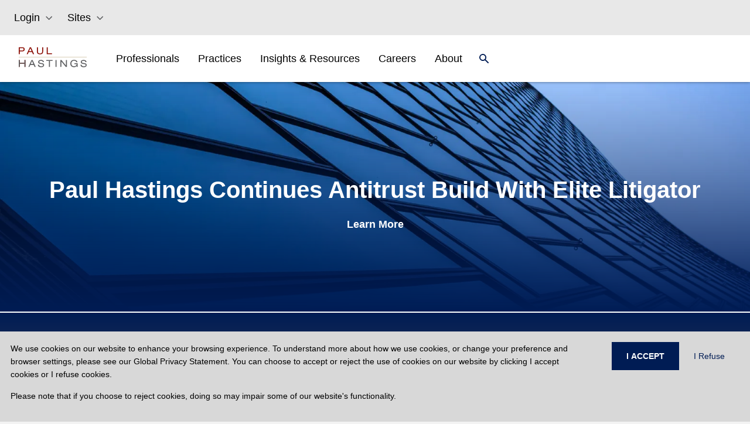

--- FILE ---
content_type: text/html
request_url: https://www.paulhastings.com/
body_size: 25474
content:
<!DOCTYPE html><html><head><meta charSet="utf-8"/><meta http-equiv="x-ua-compatible" content="ie=edge"/><meta name="viewport" content="width=device-width, initial-scale=1, shrink-to-fit=no"/><meta name="generator" content="Gatsby 5.11.0"/><meta name="theme-color" content="#121212"/><meta name="image" content="//images.ctfassets.net/t0ydv1wnf2mi/3tBWFAfsj5J0DaAYCIZ9og/d00d44db1b8ef3a233573fb12ab3211b/defaultSEOImage.png" data-gatsby-head="true"/><meta name="description" content="Paul Hastings is a premier law firm providing superior intellectual capital and execution globally to the world’s leading investment banks, asset managers and corporations." data-gatsby-head="true"/><meta property="og:title" content="Global Law Firm | Paul Hastings LLP" data-gatsby-head="true"/><meta property="og:description" content="Paul Hastings is a premier law firm providing superior intellectual capital and execution globally to the world’s leading investment banks, asset managers and corporations." data-gatsby-head="true"/><meta property="og:image" content="//images.ctfassets.net/t0ydv1wnf2mi/3tBWFAfsj5J0DaAYCIZ9og/d00d44db1b8ef3a233573fb12ab3211b/defaultSEOImage.png" data-gatsby-head="true"/><meta property="og:locale" data-gatsby-head="true"/><meta property="og:type" content="website" data-gatsby-head="true"/><meta property="og:logo" content="//images.ctfassets.net/t0ydv1wnf2mi/3tBWFAfsj5J0DaAYCIZ9og/d00d44db1b8ef3a233573fb12ab3211b/defaultSEOImage.png" data-gatsby-head="true"/><meta name="twitter:card" content="summary_large_image" data-gatsby-head="true"/><meta name="twitter:creator" content="@paulhastings" data-gatsby-head="true"/><meta name="twitter:title" content="Global Law Firm | Paul Hastings LLP" data-gatsby-head="true"/><meta name="twitter:image" content="//images.ctfassets.net/t0ydv1wnf2mi/3tBWFAfsj5J0DaAYCIZ9og/d00d44db1b8ef3a233573fb12ab3211b/defaultSEOImage.png" data-gatsby-head="true"/><meta name="twitter:description" content="Paul Hastings is a premier law firm providing superior intellectual capital and execution globally to the world’s leading investment banks, asset managers and corporations." data-gatsby-head="true"/><style data-href="/styles.18a513bfa750161fb7cb.css" data-identity="gatsby-global-css">@charset "UTF-8";.EntriesBlock-module--gradient--f4ba5{background:linear-gradient(180deg,#001c54,#575757 54.35%)}.FullWidthHeroMedia-module--heroGradient--c0c32{background:linear-gradient(0deg,#001c54 0,rgba(0,28,84,0));height:100%;left:0;position:absolute;top:0;width:100%}.FullWidthHeroMedia-module--height--c2363{height:55vh;@media (max-width:991px){height:calc(100vh - 76px)}}*,:after,:before{--tw-border-spacing-x:0;--tw-border-spacing-y:0;--tw-translate-x:0;--tw-translate-y:0;--tw-rotate:0;--tw-skew-x:0;--tw-skew-y:0;--tw-scale-x:1;--tw-scale-y:1;--tw-pan-x: ;--tw-pan-y: ;--tw-pinch-zoom: ;--tw-scroll-snap-strictness:proximity;--tw-gradient-from-position: ;--tw-gradient-via-position: ;--tw-gradient-to-position: ;--tw-ordinal: ;--tw-slashed-zero: ;--tw-numeric-figure: ;--tw-numeric-spacing: ;--tw-numeric-fraction: ;--tw-ring-inset: ;--tw-ring-offset-width:0px;--tw-ring-offset-color:#fff;--tw-ring-color:rgba(59,130,246,.5);--tw-ring-offset-shadow:0 0 #0000;--tw-ring-shadow:0 0 #0000;--tw-shadow:0 0 #0000;--tw-shadow-colored:0 0 #0000;--tw-blur: ;--tw-brightness: ;--tw-contrast: ;--tw-grayscale: ;--tw-hue-rotate: ;--tw-invert: ;--tw-saturate: ;--tw-sepia: ;--tw-drop-shadow: ;--tw-backdrop-blur: ;--tw-backdrop-brightness: ;--tw-backdrop-contrast: ;--tw-backdrop-grayscale: ;--tw-backdrop-hue-rotate: ;--tw-backdrop-invert: ;--tw-backdrop-opacity: ;--tw-backdrop-saturate: ;--tw-backdrop-sepia: }::backdrop{--tw-border-spacing-x:0;--tw-border-spacing-y:0;--tw-translate-x:0;--tw-translate-y:0;--tw-rotate:0;--tw-skew-x:0;--tw-skew-y:0;--tw-scale-x:1;--tw-scale-y:1;--tw-pan-x: ;--tw-pan-y: ;--tw-pinch-zoom: ;--tw-scroll-snap-strictness:proximity;--tw-gradient-from-position: ;--tw-gradient-via-position: ;--tw-gradient-to-position: ;--tw-ordinal: ;--tw-slashed-zero: ;--tw-numeric-figure: ;--tw-numeric-spacing: ;--tw-numeric-fraction: ;--tw-ring-inset: ;--tw-ring-offset-width:0px;--tw-ring-offset-color:#fff;--tw-ring-color:rgba(59,130,246,.5);--tw-ring-offset-shadow:0 0 #0000;--tw-ring-shadow:0 0 #0000;--tw-shadow:0 0 #0000;--tw-shadow-colored:0 0 #0000;--tw-blur: ;--tw-brightness: ;--tw-contrast: ;--tw-grayscale: ;--tw-hue-rotate: ;--tw-invert: ;--tw-saturate: ;--tw-sepia: ;--tw-drop-shadow: ;--tw-backdrop-blur: ;--tw-backdrop-brightness: ;--tw-backdrop-contrast: ;--tw-backdrop-grayscale: ;--tw-backdrop-hue-rotate: ;--tw-backdrop-invert: ;--tw-backdrop-opacity: ;--tw-backdrop-saturate: ;--tw-backdrop-sepia: }.container{width:100%}@media (min-width:575px){.container{max-width:575px}}@media (min-width:765px){.container{max-width:765px}}@media (min-width:992px){.container{max-width:992px}}@media (min-width:1280px){.container{max-width:1280px}}.form-checkbox,.form-radio{--tw-shadow:0 0 #0000;-webkit-appearance:none;-moz-appearance:none;appearance:none;background-color:#fff;background-origin:border-box;border-color:#6b7280;border-width:1px;color:#2563eb;display:inline-block;flex-shrink:0;height:1rem;padding:0;-webkit-print-color-adjust:exact;print-color-adjust:exact;-webkit-user-select:none;-moz-user-select:none;user-select:none;vertical-align:middle;width:1rem}.form-checkbox{border-radius:0}.form-checkbox:focus,.form-radio:focus{--tw-ring-inset:var(--tw-empty,/*!*/ /*!*/);--tw-ring-offset-width:2px;--tw-ring-offset-color:#fff;--tw-ring-color:#2563eb;--tw-ring-offset-shadow:var(--tw-ring-inset) 0 0 0 var(--tw-ring-offset-width) var(--tw-ring-offset-color);--tw-ring-shadow:var(--tw-ring-inset) 0 0 0 calc(2px + var(--tw-ring-offset-width)) var(--tw-ring-color);box-shadow:var(--tw-ring-offset-shadow),var(--tw-ring-shadow),var(--tw-shadow);outline:2px solid transparent;outline-offset:2px}.form-checkbox:checked,.form-radio:checked{background-color:currentColor;background-position:50%;background-repeat:no-repeat;background-size:100% 100%;border-color:transparent}.form-checkbox:checked{background-image:url("data:image/svg+xml;charset=utf-8,%3Csvg xmlns='http://www.w3.org/2000/svg' fill='%23fff' viewBox='0 0 16 16'%3E%3Cpath d='M12.207 4.793a1 1 0 0 1 0 1.414l-5 5a1 1 0 0 1-1.414 0l-2-2a1 1 0 0 1 1.414-1.414L6.5 9.086l4.293-4.293a1 1 0 0 1 1.414 0z'/%3E%3C/svg%3E")}@media (forced-colors:active){.form-checkbox:checked{-webkit-appearance:auto;-moz-appearance:auto;appearance:auto}}.form-checkbox:checked:focus,.form-checkbox:checked:hover,.form-radio:checked:focus,.form-radio:checked:hover{background-color:currentColor;border-color:transparent}.form-checkbox:indeterminate{background-color:currentColor;background-image:url("data:image/svg+xml;charset=utf-8,%3Csvg xmlns='http://www.w3.org/2000/svg' fill='none' viewBox='0 0 16 16'%3E%3Cpath stroke='%23fff' stroke-linecap='round' stroke-linejoin='round' stroke-width='2' d='M4 8h8'/%3E%3C/svg%3E");background-position:50%;background-repeat:no-repeat;background-size:100% 100%;border-color:transparent}@media (forced-colors:active){.form-checkbox:indeterminate{-webkit-appearance:auto;-moz-appearance:auto;appearance:auto}}.form-checkbox:indeterminate:focus,.form-checkbox:indeterminate:hover{background-color:currentColor;border-color:transparent}.\!visible,.visible{visibility:visible!important}.static{position:static!important}.fixed{position:fixed!important}.absolute{position:absolute!important}.relative{position:relative!important}.sticky{position:sticky!important}.inset-0{inset:0!important}.bottom-0{bottom:0!important}.left-0{left:0!important}.left-3{left:.75rem!important}.right-0{right:0!important}.top-0{top:0!important}.top-12{top:3rem!important}.top-\[56px\]{top:56px!important}.z-0{z-index:0!important}.z-10{z-index:10!important}.z-30{z-index:30!important}.float-left{float:left!important}.m-0{margin:0!important}.m-1{margin:.25rem!important}.mx-2{margin-left:.5rem!important;margin-right:.5rem!important}.mx-2\.5{margin-left:.625rem!important;margin-right:.625rem!important}.mx-5{margin-left:1.25rem!important;margin-right:1.25rem!important}.mx-auto{margin-left:auto!important;margin-right:auto!important}.my-0{margin-bottom:0!important;margin-top:0!important}.my-10{margin-bottom:2.5rem!important;margin-top:2.5rem!important}.my-4{margin-bottom:1rem!important;margin-top:1rem!important}.my-5{margin-bottom:1.25rem!important;margin-top:1.25rem!important}.my-6{margin-bottom:1.5rem!important;margin-top:1.5rem!important}.my-8{margin-bottom:2rem!important;margin-top:2rem!important}.my-\[35px\]{margin-bottom:35px!important;margin-top:35px!important}.my-\[60px\]{margin-bottom:60px!important;margin-top:60px!important}.-mr-1{margin-right:-.25rem!important}.-mt-\[1px\]{margin-top:-1px!important}.-mt-\[3px\]{margin-top:-3px!important}.mb-0{margin-bottom:0!important}.mb-10{margin-bottom:2.5rem!important}.mb-12{margin-bottom:3rem!important}.mb-2{margin-bottom:.5rem!important}.mb-4{margin-bottom:1rem!important}.mb-5{margin-bottom:1.25rem!important}.mb-6{margin-bottom:1.5rem!important}.mb-8{margin-bottom:2rem!important}.mb-\[10px\]{margin-bottom:10px!important}.mb-\[15px\]{margin-bottom:15px!important}.mb-\[30px\]{margin-bottom:30px!important}.mb-\[45px\]{margin-bottom:45px!important}.mb-\[50px\]{margin-bottom:50px!important}.ml-2{margin-left:.5rem!important}.ml-2\.5{margin-left:.625rem!important}.ml-3{margin-left:.75rem!important}.ml-\[15px\]{margin-left:15px!important}.mr-1{margin-right:.25rem!important}.mr-10{margin-right:2.5rem!important}.mt-1{margin-top:.25rem!important}.mt-10{margin-top:2.5rem!important}.mt-12{margin-top:3rem!important}.mt-4{margin-top:1rem!important}.mt-6{margin-top:1.5rem!important}.mt-\[15px\]{margin-top:15px!important}.mt-\[2px\]{margin-top:2px!important}.mt-\[30px\]{margin-top:30px!important}.mt-\[55px\]{margin-top:55px!important}.mt-\[5px\]{margin-top:5px!important}.mt-\[8px\]{margin-top:8px!important}.box-border{box-sizing:border-box!important}.block{display:block!important}.inline-block{display:inline-block!important}.inline{display:inline!important}.flex{display:flex!important}.inline-flex{display:inline-flex!important}.table{display:table!important}.table-row{display:table-row!important}.grid{display:grid!important}.hidden{display:none!important}.aspect-\[16\/9\]{aspect-ratio:16/9!important}.h-14{height:3.5rem!important}.h-3{height:.75rem!important}.h-6{height:1.5rem!important}.h-\[103px\]{height:103px!important}.h-\[12px\]{height:12px!important}.h-\[155px\]{height:155px!important}.h-\[16px\]{height:16px!important}.h-\[1px\]{height:1px!important}.h-\[21px\]{height:21px!important}.h-\[24px\]{height:24px!important}.h-\[260px\]{height:260px!important}.h-\[2px\]{height:2px!important}.h-\[360px\]{height:360px!important}.h-\[500px\]{height:500px!important}.h-\[50px\]{height:50px!important}.h-\[56px\]{height:56px!important}.h-\[64px\]{height:64px!important}.h-\[80px\]{height:80px!important}.h-auto{height:auto!important}.h-full{height:100%!important}.min-h-\[32px\]{min-height:32px!important}.min-h-\[500px\]{min-height:500px!important}.w-1\/3{width:33.333333%!important}.w-2\/3{width:66.666667%!important}.w-6{width:1.5rem!important}.w-\[12px\]{width:12px!important}.w-\[21px\]{width:21px!important}.w-\[277px\]{width:277px!important}.w-\[279px\]{width:279px!important}.w-\[58px\]{width:58px!important}.w-full{width:100%!important}.min-w-\[103px\]{min-width:103px!important}.min-w-\[150px\]{min-width:150px!important}.max-w-\[165px\]{max-width:165px!important}.max-w-\[540px\]{max-width:540px!important}.flex-initial{flex:0 1 auto!important}.\!shrink,.flex-shrink,.shrink{flex-shrink:1!important}.flex-grow,.grow{flex-grow:1!important}.origin-top-right{transform-origin:top right!important}.transform{transform:translate(var(--tw-translate-x),var(--tw-translate-y)) rotate(var(--tw-rotate)) skewX(var(--tw-skew-x)) skewY(var(--tw-skew-y)) scaleX(var(--tw-scale-x)) scaleY(var(--tw-scale-y))!important}.cursor-pointer{cursor:pointer!important}.resize{resize:both!important}.grid-cols-1{grid-template-columns:repeat(1,minmax(0,1fr))!important}.grid-cols-2{grid-template-columns:repeat(2,minmax(0,1fr))!important}.grid-cols-3{grid-template-columns:repeat(3,minmax(0,1fr))!important}.grid-cols-8{grid-template-columns:repeat(8,minmax(0,1fr))!important}.flex-row{flex-direction:row!important}.flex-col{flex-direction:column!important}.flex-wrap{flex-wrap:wrap!important}.items-start{align-items:flex-start!important}.items-end{align-items:flex-end!important}.items-center{align-items:center!important}.justify-center{justify-content:center!important}.justify-between{justify-content:space-between!important}.justify-around{justify-content:space-around!important}.gap-1{gap:.25rem!important}.gap-10{gap:2.5rem!important}.gap-16{gap:4rem!important}.gap-2{gap:.5rem!important}.gap-3{gap:.75rem!important}.gap-4{gap:1rem!important}.gap-6{gap:1.5rem!important}.gap-\[4rem\]{gap:4rem!important}.gap-x-2{-moz-column-gap:.5rem!important;column-gap:.5rem!important}.gap-x-4{-moz-column-gap:1rem!important;column-gap:1rem!important}.gap-y-2{row-gap:.5rem!important}.overflow-hidden{overflow:hidden!important}.overflow-y-scroll{overflow-y:scroll!important}.break-all{word-break:break-all!important}.rounded-md{border-radius:.375rem!important}.rounded-none{border-radius:0!important}.rounded-sm{border-radius:.125rem!important}.border{border-width:1px!important}.border-0{border-width:0!important}.border-2{border-width:2px!important}.border-b{border-bottom-width:1px!important}.border-b-0{border-bottom-width:0!important}.border-b-2{border-bottom-width:2px!important}.border-l{border-left-width:1px!important}.border-l-0{border-left-width:0!important}.border-l-2{border-left-width:2px!important}.border-r{border-right-width:1px!important}.border-r-0{border-right-width:0!important}.border-r-2{border-right-width:2px!important}.border-t{border-top-width:1px!important}.border-t-0{border-top-width:0!important}.border-t-2{border-top-width:2px!important}.border-solid{border-style:solid!important}.border-none{border-style:none!important}.border-\[\#D5D1C4\]{--tw-border-opacity:1!important;border-color:rgb(213 209 196/var(--tw-border-opacity))!important}.border-black{border-color:rgb(0 0 0/var(--tw-border-opacity))!important}.border-black,.border-blue{--tw-border-opacity:1!important}.border-blue{border-color:rgb(68 121 123/var(--tw-border-opacity))!important}.border-gray{--tw-border-opacity:1!important;border-color:rgb(153 153 153/var(--tw-border-opacity))!important}.border-grayMd{border-color:#5f606254!important}.border-ph-border{--tw-border-opacity:1!important;border-color:rgb(221 224 227/var(--tw-border-opacity))!important}.border-ph-stone{border-color:rgb(213 209 196/var(--tw-border-opacity))!important}.border-ph-stone,.border-white{--tw-border-opacity:1!important}.border-white{border-color:rgb(255 255 255/var(--tw-border-opacity))!important}.border-t-gray{border-top-color:rgb(153 153 153/var(--tw-border-opacity))!important}.border-t-gray,.border-t-white{--tw-border-opacity:1!important}.border-t-white{border-top-color:rgb(255 255 255/var(--tw-border-opacity))!important}.bg-blue{--tw-bg-opacity:1!important;background-color:rgb(68 121 123/var(--tw-bg-opacity))!important}.bg-inherit{background-color:inherit!important}.bg-navy,.bg-ph-blue{--tw-bg-opacity:1!important;background-color:rgb(0 28 84/var(--tw-bg-opacity))!important}.bg-ph-purple{background-color:rgb(90 52 98/var(--tw-bg-opacity))!important}.bg-ph-purple,.bg-ph-stone{--tw-bg-opacity:1!important}.bg-ph-stone{background-color:rgb(213 209 196/var(--tw-bg-opacity))!important}.bg-stone20{--tw-bg-opacity:1!important;background-color:rgb(247 246 243/var(--tw-bg-opacity))!important}.bg-transparent{background-color:transparent!important}.bg-white{--tw-bg-opacity:1!important;background-color:rgb(255 255 255/var(--tw-bg-opacity))!important}.object-contain{-o-object-fit:contain!important;object-fit:contain!important}.object-cover{-o-object-fit:cover!important;object-fit:cover!important}.p-0{padding:0!important}.p-10{padding:2.5rem!important}.p-3{padding:.75rem!important}.p-4{padding:1rem!important}.p-6{padding:1.5rem!important}.px-0{padding-left:0!important;padding-right:0!important}.px-2{padding-left:.5rem!important;padding-right:.5rem!important}.px-2\.5{padding-left:.625rem!important;padding-right:.625rem!important}.px-3{padding-left:.75rem!important;padding-right:.75rem!important}.px-4{padding-left:1rem!important;padding-right:1rem!important}.px-6{padding-left:1.5rem!important;padding-right:1.5rem!important}.px-\[15px\]{padding-left:15px!important;padding-right:15px!important}.px-\[16px\]{padding-left:16px!important;padding-right:16px!important}.px-\[20px\]{padding-left:20px!important;padding-right:20px!important}.px-\[24px\]{padding-left:24px!important;padding-right:24px!important}.px-\[30px\]{padding-left:30px!important;padding-right:30px!important}.px-\[70px\]{padding-left:70px!important;padding-right:70px!important}.py-1{padding-bottom:.25rem!important;padding-top:.25rem!important}.py-10{padding-bottom:2.5rem!important;padding-top:2.5rem!important}.py-2{padding-bottom:.5rem!important;padding-top:.5rem!important}.py-3{padding-bottom:.75rem!important;padding-top:.75rem!important}.py-4{padding-bottom:1rem!important;padding-top:1rem!important}.py-5{padding-bottom:1.25rem!important;padding-top:1.25rem!important}.py-8{padding-bottom:2rem!important;padding-top:2rem!important}.py-\[100px\]{padding-bottom:100px!important;padding-top:100px!important}.py-\[16px\]{padding-bottom:16px!important;padding-top:16px!important}.py-\[25px\]{padding-bottom:25px!important;padding-top:25px!important}.py-\[35px\]{padding-bottom:35px!important;padding-top:35px!important}.py-\[4rem\]{padding-bottom:4rem!important;padding-top:4rem!important}.py-\[50px\]{padding-bottom:50px!important;padding-top:50px!important}.py-\[60px\]{padding-bottom:60px!important;padding-top:60px!important}.pb-0{padding-bottom:0!important}.pb-1{padding-bottom:.25rem!important}.pb-12{padding-bottom:3rem!important}.pb-2{padding-bottom:.5rem!important}.pb-2\.5{padding-bottom:.625rem!important}.pb-4{padding-bottom:1rem!important}.pb-6{padding-bottom:1.5rem!important}.pb-\[16px\]{padding-bottom:16px!important}.pb-\[25px\]{padding-bottom:25px!important}.pb-\[40px\]{padding-bottom:40px!important}.pb-\[50px\]{padding-bottom:50px!important}.pl-0{padding-left:0!important}.pl-2{padding-left:.5rem!important}.pl-2\.5{padding-left:.625rem!important}.pl-\[100px\]{padding-left:100px!important}.pl-\[12px\]{padding-left:12px!important}.pr-2{padding-right:.5rem!important}.pr-5{padding-right:1.25rem!important}.pr-\[24px\]{padding-right:24px!important}.pt-1{padding-top:.25rem!important}.pt-2{padding-top:.5rem!important}.pt-2\.5{padding-top:.625rem!important}.pt-4{padding-top:1rem!important}.pt-6{padding-top:1.5rem!important}.pt-\[40px\]{padding-top:40px!important}.pt-\[64px\]{padding-top:64px!important}.text-left{text-align:left!important}.text-center{text-align:center!important}.font-default{font-family:Helvetica Neue,Arial,Verdana,-apple-system,BlinkMacSystemFont,sans-serif!important}.text-\[1\.22rem\]{font-size:1.22rem!important}.text-\[14px\]{font-size:14px!important}.text-\[16px\]{font-size:16px!important}.text-\[18px\]{font-size:18px!important}.text-\[20px\]{font-size:20px!important}.text-\[22px\]{font-size:22px!important}.text-\[24px\]{font-size:24px!important}.text-\[26px\]{font-size:26px!important}.text-\[32px\]{font-size:32px!important}.text-base{font-size:1rem!important;line-height:1.5rem!important}.text-lg{font-size:1.125rem!important;line-height:1.75rem!important}.text-sm{font-size:.875rem!important;line-height:1.25rem!important}.text-xs{font-size:.75rem!important;line-height:1rem!important}.font-\[500\]{font-weight:500!important}.font-bold{font-weight:700!important}.font-medium{font-weight:500!important}.font-normal{font-weight:400!important}.uppercase{text-transform:uppercase!important}.capitalize{text-transform:capitalize!important}.italic{font-style:italic!important}.leading-6{line-height:1.5rem!important}.leading-\[32px\]{line-height:32px!important}.leading-\[36px\]{line-height:36px!important}.tracking-wide{letter-spacing:.025em!important}.tracking-wider{letter-spacing:.05em!important}.tracking-widest{letter-spacing:.1em!important}.text-\[\#333\]{--tw-text-opacity:1!important;color:rgb(51 51 51/var(--tw-text-opacity))!important}.text-\[\#5F6062\]{--tw-text-opacity:1!important;color:rgb(95 96 98/var(--tw-text-opacity))!important}.text-\[\#6F7276\]{--tw-text-opacity:1!important;color:rgb(111 114 118/var(--tw-text-opacity))!important}.text-\[\#b18b5a\]{--tw-text-opacity:1!important;color:rgb(177 139 90/var(--tw-text-opacity))!important}.text-black{--tw-text-opacity:1!important;color:rgb(0 0 0/var(--tw-text-opacity))!important}.text-black70p{color:#000000b2!important}.text-blue{color:rgb(68 121 123/var(--tw-text-opacity))!important}.text-blue,.text-burgundy{--tw-text-opacity:1!important}.text-burgundy{color:rgb(139 14 4/var(--tw-text-opacity))!important}.text-gray{--tw-text-opacity:1!important;color:rgb(153 153 153/var(--tw-text-opacity))!important}.text-navy,.text-ph-blue{--tw-text-opacity:1!important;color:rgb(0 28 84/var(--tw-text-opacity))!important}.text-ph-gold{color:rgb(180 160 110/var(--tw-text-opacity))!important}.text-ph-gold,.text-red{--tw-text-opacity:1!important}.text-red{color:rgb(120 35 47/var(--tw-text-opacity))!important}.text-white{--tw-text-opacity:1!important;color:rgb(255 255 255/var(--tw-text-opacity))!important}.underline{text-decoration-line:underline!important}.opacity-0{opacity:0!important}.opacity-100{opacity:1!important}.shadow{--tw-shadow:0 1px 3px 0 rgba(0,0,0,.1),0 1px 2px -1px rgba(0,0,0,.1)!important;--tw-shadow-colored:0 1px 3px 0 var(--tw-shadow-color),0 1px 2px -1px var(--tw-shadow-color)!important;box-shadow:var(--tw-ring-offset-shadow,0 0 #0000),var(--tw-ring-shadow,0 0 #0000),var(--tw-shadow)!important}.outline{outline-style:solid!important}.filter{filter:var(--tw-blur) var(--tw-brightness) var(--tw-contrast) var(--tw-grayscale) var(--tw-hue-rotate) var(--tw-invert) var(--tw-saturate) var(--tw-sepia) var(--tw-drop-shadow)!important}.transition{transition-duration:.15s!important;transition-property:color,background-color,border-color,text-decoration-color,fill,stroke,opacity,box-shadow,transform,filter,-webkit-backdrop-filter!important;transition-property:color,background-color,border-color,text-decoration-color,fill,stroke,opacity,box-shadow,transform,filter,backdrop-filter!important;transition-property:color,background-color,border-color,text-decoration-color,fill,stroke,opacity,box-shadow,transform,filter,backdrop-filter,-webkit-backdrop-filter!important;transition-timing-function:cubic-bezier(.4,0,.2,1)!important}.transition-all{transition-duration:.15s!important;transition-property:all!important;transition-timing-function:cubic-bezier(.4,0,.2,1)!important}.duration-300{transition-duration:.3s!important}.ease-in{transition-timing-function:cubic-bezier(.4,0,1,1)!important}.ease-in-out{transition-timing-function:cubic-bezier(.4,0,.2,1)!important}.ease-out{transition-timing-function:cubic-bezier(0,0,.2,1)!important}.contained-width{max-width:540px;padding-left:15px;padding-right:15px;width:100%}@media (min-width:765px){.contained-width{max-width:720px;padding-left:0;padding-right:0}}@media (min-width:992px){.contained-width{max-width:960px}}@media (min-width:1280px){.contained-width{max-width:1200px}}.hover-underline:hover{--tw-text-opacity:1;color:rgb(180 160 110/var(--tw-text-opacity));text-decoration-line:underline}html{-webkit-font-smoothing:antialiased;-moz-osx-font-smoothing:grayscale;box-sizing:border-box;font-family:-apple-system,BlinkMacSystemFont,Segoe UI,Roboto,Oxygen,Ubuntu,Cantarell,Fira Sans,Droid Sans,Helvetica Neue,sans-serif;font-style:normal;font-weight:400}body{position:relative}*{margin:0;padding:0}*,:after,:before{box-sizing:inherit}a{color:inherit;text-decoration:none}ol,ul{list-style:none}img{display:inline-block;vertical-align:top}code,pre{background-color:rgba(0,0,0,.04);border-radius:3px;font-family:source-code-pro,Menlo,Monaco,Consolas,Courier New,monospace;font-family:SFMono-Regular,Consolas,Roboto Mono,Droid Sans Mono,Liberation Mono,Menlo,Courier,monospace;padding:.2em 0}pre code{background:none;line-height:1.42}code:after,code:before,tt:after,tt:before{content:" ";letter-spacing:-.2em}pre code:after,pre code:before,pre tt:after,pre tt:before{content:""}.dropdown-scrollbar{padding-right:16px;width:calc(100% - 16px)}.dropdown-scrollbar::-webkit-scrollbar{width:4px}.dropdown-scrollbar::-webkit-scrollbar-thumb{background-color:#d5d1c4;border-radius:0}.dropdown-scrollbar::-webkit-scrollbar-track{background-color:#eeede7}.last\:border-b-0:last-child{border-bottom-width:0!important}.hover\:bg-navy:hover{--tw-bg-opacity:1!important;background-color:rgb(0 28 84/var(--tw-bg-opacity))!important}.hover\:text-\[\#B4A06E\]:hover{--tw-text-opacity:1!important;color:rgb(180 160 110/var(--tw-text-opacity))!important}.hover\:text-black:hover{--tw-text-opacity:1!important;color:rgb(0 0 0/var(--tw-text-opacity))!important}.hover\:text-ph-gold:hover{--tw-text-opacity:1!important;color:rgb(180 160 110/var(--tw-text-opacity))!important}.hover\:text-white:hover{--tw-text-opacity:1!important;color:rgb(255 255 255/var(--tw-text-opacity))!important}.hover\:underline:hover{text-decoration-line:underline!important}.hover\:underline-offset-2:hover{text-underline-offset:2px!important}.focus\:outline-none:focus{outline:2px solid transparent!important;outline-offset:2px!important}.group:hover .group-hover\:text-ph-gold{--tw-text-opacity:1!important;color:rgb(180 160 110/var(--tw-text-opacity))!important}.group:hover .group-hover\:underline{text-decoration-line:underline!important}.search-cancel\:hidden::-webkit-search-cancel-button{display:none!important}@media (max-width:450px){.max-\[450px\]\:px-0{padding-left:0!important;padding-right:0!important}.max-\[450px\]\:py-\[15px\]{padding-bottom:15px!important;padding-top:15px!important}}@media (min-width:575px){.sm\:w-11\/12{width:91.666667%!important}.sm\:w-5\/6{width:83.333333%!important}.sm\:max-w-\[540px\]{max-width:540px!important}.sm\:max-w-\[698px\]{max-width:698px!important}.sm\:max-w-full{max-width:100%!important}.sm\:grid-cols-1{grid-template-columns:repeat(1,minmax(0,1fr))!important}.sm\:grid-cols-2{grid-template-columns:repeat(2,minmax(0,1fr))!important}}@media (min-width:765px){.md\:my-\[35px\]{margin-bottom:35px!important;margin-top:35px!important}.md\:ml-10{margin-left:2.5rem!important}.md\:mt-0{margin-top:0!important}.md\:mt-\[55px\]{margin-top:55px!important}.md\:block{display:block!important}.md\:flex{display:flex!important}.md\:hidden{display:none!important}.md\:h-\[32px\]{height:32px!important}.md\:w-1\/2{width:50%!important}.md\:w-1\/3{width:33.333333%!important}.md\:w-2\/3{width:66.666667%!important}.md\:w-5\/6{width:83.333333%!important}.md\:w-\[26\%\]{width:26%!important}.md\:w-\[37\.5\%\]{width:37.5%!important}.md\:w-\[45\.8\%\]{width:45.8%!important}.md\:w-\[62\.5\%\]{width:62.5%!important}.md\:w-full{width:100%!important}.md\:max-w-\[1152px\]{max-width:1152px!important}.md\:max-w-\[720px\]{max-width:720px!important}.md\:max-w-\[calc\(100\%-160px\)\]{max-width:calc(100% - 160px)!important}.md\:max-w-full{max-width:100%!important}.md\:grid-cols-2{grid-template-columns:repeat(2,minmax(0,1fr))!important}.md\:grid-cols-3{grid-template-columns:repeat(3,minmax(0,1fr))!important}.md\:flex-row{flex-direction:row!important}.md\:justify-start{justify-content:flex-start!important}.md\:justify-between{justify-content:space-between!important}.md\:gap-4{gap:1rem!important}.md\:border-l{border-left-width:1px!important}.md\:border-t-0{border-top-width:0!important}.md\:border-none{border-style:none!important}.md\:p-0{padding:0!important}.md\:px-0{padding-left:0!important;padding-right:0!important}.md\:px-4{padding-left:1rem!important;padding-right:1rem!important}.md\:px-6{padding-left:1.5rem!important;padding-right:1.5rem!important}.md\:px-\[32px\]{padding-left:32px!important;padding-right:32px!important}.md\:pb-\[16px\]{padding-bottom:16px!important}.md\:pl-5{padding-left:1.25rem!important}.md\:pl-8{padding-left:2rem!important}.md\:pr-4{padding-right:1rem!important}.md\:pt-0{padding-top:0!important}.md\:text-\[40px\]{font-size:40px!important}.md\:leading-\[44px\]{line-height:44px!important}}@media (min-width:992px){.lg\:ml-0{margin-left:0!important}.lg\:ml-10{margin-left:2.5rem!important}.lg\:ml-\[35px\]{margin-left:35px!important}.lg\:block{display:block!important}.lg\:grid{display:grid!important}.lg\:hidden{display:none!important}.lg\:w-1\/2{width:50%!important}.lg\:w-1\/3{width:33.333333%!important}.lg\:w-1\/4{width:25%!important}.lg\:w-11\/12{width:91.666667%!important}.lg\:w-3\/4{width:75%!important}.lg\:w-7\/12{width:58.333333%!important}.lg\:w-\[20\%\]{width:20%!important}.lg\:w-\[67\.5\%\]{width:67.5%!important}.lg\:w-\[67\.5\]{width:67.5!important}.lg\:w-\[70\.8\%\]{width:70.8%!important}.lg\:max-w-\[1621px\]{max-width:1621px!important}.lg\:max-w-\[425px\]{max-width:425px!important}.lg\:max-w-\[960px\]{max-width:960px!important}.lg\:max-w-full{max-width:100%!important}.lg\:grid-cols-3{grid-template-columns:repeat(3,minmax(0,1fr))!important}.lg\:grid-cols-4{grid-template-columns:repeat(4,minmax(0,1fr))!important}.lg\:flex-row{flex-direction:row!important}.lg\:justify-start{justify-content:flex-start!important}.lg\:px-0{padding-left:0!important;padding-right:0!important}.lg\:px-8{padding-left:2rem!important;padding-right:2rem!important}.lg\:pb-\[45px\]{padding-bottom:45px!important}}@media (min-width:1280px){.xl\:ml-\[8\.3\%\]{margin-left:8.3%!important}.xl\:ml-\[8\.33\%\]{margin-left:8.33%!important}.xl\:mr-\[50px\]{margin-right:50px!important}.xl\:w-1\/2{width:50%!important}.xl\:w-2\/3{width:66.666667%!important}.xl\:w-5\/6{width:83.333333%!important}.xl\:w-\[20\.8\%\]{width:20.8%!important}.xl\:w-\[40\%\]{width:40%!important}.xl\:max-w-\[1200px\]{max-width:1200px!important}.xl\:max-w-full{max-width:100%!important}.xl\:px-0{padding-left:0!important;padding-right:0!important}.xl\:pl-\[15px\]{padding-left:15px!important}.xl\:pr-\[70px\]{padding-right:70px!important}}.slick-slider{-webkit-touch-callout:none;-webkit-tap-highlight-color:transparent;box-sizing:border-box;touch-action:pan-y;-webkit-user-select:none;-moz-user-select:none;user-select:none;-khtml-user-select:none}.slick-list,.slick-slider{display:block;position:relative}.slick-list{margin:0;overflow:hidden;padding:0}.slick-list:focus{outline:none}.slick-list.dragging{cursor:pointer;cursor:hand}.slick-slider .slick-list,.slick-slider .slick-track{transform:translateZ(0)}.slick-track{display:block;left:0;margin-left:auto;margin-right:auto;position:relative;top:0}.slick-track:after,.slick-track:before{content:"";display:table}.slick-track:after{clear:both}.slick-loading .slick-track{visibility:hidden}.slick-slide{display:none;float:left;height:100%;min-height:1px}[dir=rtl] .slick-slide{float:right}.slick-slide img{display:block}.slick-slide.slick-loading img{display:none}.slick-slide.dragging img{pointer-events:none}.slick-initialized .slick-slide{display:block}.slick-loading .slick-slide{visibility:hidden}.slick-vertical .slick-slide{border:1px solid transparent;display:block;height:auto}.slick-arrow.slick-hidden{display:none}.slick-loading .slick-list{background:#fff url([data-uri]) 50% no-repeat}@font-face{font-family:slick;font-style:normal;font-weight:400;src:url([data-uri]);src:url([data-uri]?#iefix) format("embedded-opentype"),url([data-uri]) format("woff"),url([data-uri]) format("truetype"),url([data-uri]#slick) format("svg")}.slick-next,.slick-prev{border:none;cursor:pointer;display:block;font-size:0;height:20px;line-height:0;padding:0;position:absolute;top:50%;transform:translateY(-50%);width:20px}.slick-next,.slick-next:focus,.slick-next:hover,.slick-prev,.slick-prev:focus,.slick-prev:hover{background:transparent;color:transparent;outline:none}.slick-next:focus:before,.slick-next:hover:before,.slick-prev:focus:before,.slick-prev:hover:before{opacity:1}.slick-next.slick-disabled:before,.slick-prev.slick-disabled:before{opacity:.25}.slick-next:before,.slick-prev:before{-webkit-font-smoothing:antialiased;-moz-osx-font-smoothing:grayscale;color:#fff;font-family:slick;font-size:20px;line-height:1;opacity:.75}.slick-prev{left:-25px}[dir=rtl] .slick-prev{left:auto;right:-25px}.slick-prev:before{content:"←"}[dir=rtl] .slick-prev:before{content:"→"}.slick-next{right:-25px}[dir=rtl] .slick-next{left:-25px;right:auto}.slick-next:before{content:"→"}[dir=rtl] .slick-next:before{content:"←"}.slick-dotted.slick-slider{margin-bottom:30px}.slick-dots{bottom:-25px;display:block;list-style:none;margin:0;padding:0;position:absolute;text-align:center;width:100%}.slick-dots li{display:inline-block;margin:0 5px;padding:0;position:relative}.slick-dots li,.slick-dots li button{cursor:pointer;height:20px;width:20px}.slick-dots li button{background:transparent;border:0;color:transparent;display:block;font-size:0;line-height:0;outline:none;padding:5px}.slick-dots li button:focus,.slick-dots li button:hover{outline:none}.slick-dots li button:focus:before,.slick-dots li button:hover:before{opacity:1}.slick-dots li button:before{-webkit-font-smoothing:antialiased;-moz-osx-font-smoothing:grayscale;color:#000;content:"•";font-family:slick;font-size:6px;height:20px;left:0;line-height:20px;opacity:.25;position:absolute;text-align:center;top:0;width:20px}.slick-dots li.slick-active button:before{color:#000;opacity:.75}:root{--menu-button-width:200px}@media screen and (max-width:765px){:root{--menu-button-width:100%}}.menu-button{width:var(--menu-button-width)}.phantom-border{max-width:calc(var(--menu-button-width) - 26px);width:calc(var(--menu-button-width) - 26px)}input[type=checkbox]:focus,input[type=radio]:focus,input[type=text]:focus,textarea:focus{box-shadow:none;outline:none}input[type=checkbox]:focus{border-color:#44797b}</style><style data-styled="" data-styled-version="6.0.7">.czaiHK{margin:0;padding:0;box-sizing:border-box;}/*!sc*/
.eUWwDd{margin:0;padding:0;box-sizing:border-box;color:#000000;}/*!sc*/
.jcNttd{margin:0;padding:0;box-sizing:border-box;font-size:14px;}/*!sc*/
data-styled.g3[id="styles__StyledLink-sc-1h7u3so-2"]{content:"czaiHK,eUWwDd,jcNttd,"}/*!sc*/
.kizqfk{font-size:inherit;font-weight:inherit;color:inherit;padding:0;margin:0;background:transparent;display:flex;flex:none;cursor:pointer;-webkit-display:none;line-height:1.2;text-decoration:none;outline:none;text-transform:none;letter-spacing:0;}/*!sc*/
data-styled.g26[id="style__StyledNaked-sc-13i1o6m-3"]{content:"kizqfk,"}/*!sc*/
.hZdttq{background-color:transparent;padding:0;border:none;border-radius:0;flex-wrap:flex;fill:white;color:white;}/*!sc*/
data-styled.g37[id="style__StyledCarouselButton-sc-13i1o6m-14"]{content:"hZdttq,"}/*!sc*/
.fGaUME{display:inline-block;flex:0 0 28px;width:50px;height:50px;min-width:50px;min-height:50px;position:relative;color:inherit;margin-top:0;}/*!sc*/
data-styled.g71[id="style__SvgWrapper-sc-701eld-0"]{content:"fGaUME,"}/*!sc*/
.cMlDQJ{position:absolute;width:50;height:50;top:0;right:0;bottom:0;left:0;color:inherit;fill:currentColor;margin-top:0;}/*!sc*/
data-styled.g72[id="style__InlineSvg-sc-701eld-1"]{content:"cMlDQJ,"}/*!sc*/
html{font-family:'Helvetica Neue','Arial','Verdana','-apple-system',BlinkMacSystemFont,sans-serif;font-weight:400;font-size:18px;width:100%;height:100%;}/*!sc*/
body{color:black;background-color:#f3f3f3;}/*!sc*/
p{color:#5F6062;font-size:18px;line-height:1.6;margin:0;padding:0;}/*!sc*/
data-styled.g75[id="sc-global-euVpXP1"]{content:"sc-global-euVpXP1,"}/*!sc*/
.kcAGSr{font-family:'Helvetica Neue','Arial','Verdana','-apple-system',BlinkMacSystemFont,sans-serif;font-weight:400;font-size:18px;color:inherit;text-transform:none;font-weight:600;line-height:1.4rem;margin:0;padding:0;margin-bottom:0px;margin-top:0px;}/*!sc*/
.IkbxH{font-family:'Helvetica Neue','Arial','Verdana','-apple-system',BlinkMacSystemFont,sans-serif;font-weight:400;font-size:18px;color:inherit;text-transform:uppercase;font-weight:600;line-height:1.4rem;margin:0;padding:0;margin-bottom:0px;margin-top:0px;}/*!sc*/
.gGyPrJ{font-family:'Helvetica Neue','Arial','Verdana','-apple-system',BlinkMacSystemFont,sans-serif;font-weight:400;font-size:18px;color:#001C54;text-transform:none;font-size:24px!important;font-weight:600;line-height:1.4rem;margin:0;padding:0;margin-bottom:0px;margin-top:0px;}/*!sc*/
data-styled.g82[id="Globals__H2-sc-15apek9-6"]{content:"kcAGSr,IkbxH,gGyPrJ,"}/*!sc*/
.hjIzXr{font-family:'Helvetica Neue','Arial','Verdana','-apple-system',BlinkMacSystemFont,sans-serif;font-weight:400;font-size:18px;color:inherit;text-transform:uppercase;font-size:12px;font-weight:600;line-height:22px;letter-spacing:1.13px;margin:0;margin-bottom:0.2rem;padding:0px;margin-bottom:0px;margin-top:0px;margin-right:0px;}/*!sc*/
data-styled.g84[id="Globals__H3-sc-15apek9-8"]{content:"hjIzXr,"}/*!sc*/
.boxSIl{display:flex;flex-direction:column;flex-grow:1;flex-shrink:0;flex-basis:auto;justify-content:stretch;}/*!sc*/
data-styled.g98[id="Globals__Flex-sc-15apek9-22"]{content:"boxSIl,"}/*!sc*/
.hlZANA{position:relative;margin-right:auto;margin-left:auto;padding-right:0px;padding-left:0px;padding-top:0px;padding-bottom:0px;width:1200px;margin-bottom:0px;margin-top:0px;}/*!sc*/
@media (max-width:991px){.hlZANA{max-width:540px;width:100%;}}/*!sc*/
@media (min-width:765px){.hlZANA{max-width:720px;}}/*!sc*/
@media (min-width:992px){.hlZANA{max-width:960px;}}/*!sc*/
@media (min-width:1279px){.hlZANA{max-width:1200px;}}/*!sc*/
data-styled.g99[id="Globals__Container-sc-15apek9-23"]{content:"hlZANA,"}/*!sc*/
.gZMJfo{font-size:18px;line-height:normal;font-weight:500;color:#b4a06e;text-transform:uppercase;letter-spacing:1.8px;display:block;margin-bottom:24px;}/*!sc*/
a:hover .gZMJfo{text-decoration:underline;}/*!sc*/
data-styled.g178[id="style__StyledTag-sc-1n4tg5-4"]{content:"gZMJfo,"}/*!sc*/
.uQXCv{color:#B4A06E;width:100%;}/*!sc*/
.bXmdMO{color:#5F6062;width:100%;}/*!sc*/
data-styled.g180[id="style__StyledCard-sc-1n4tg5-6"]{content:"uQXCv,bXmdMO,"}/*!sc*/
.iFYkKK{margin:0px 0px 0px;font-size:18px;color:#FFFFFF;text-decoration:none;font-weight:700;line-height:24px letter-spacing:0.42px;display:block;}/*!sc*/
a:hover .iFYkKK{color:#a99564;text-decoration:underline;}/*!sc*/
@media (max-width:991px){.iFYkKK{font-size:20px;letter-spacing:0.3px;line-height:24px;}}/*!sc*/
.kQGLNl{margin:0px 0px 0px;font-size:18px;color:#001C54;text-decoration:none;font-weight:700;line-height:24px letter-spacing:0.42px;display:block;}/*!sc*/
a:hover .kQGLNl{color:#a99564;text-decoration:underline;}/*!sc*/
@media (max-width:991px){.kQGLNl{font-size:20px;letter-spacing:0.3px;line-height:24px;}}/*!sc*/
data-styled.g181[id="style__StyledTitle-sc-1n4tg5-7"]{content:"iFYkKK,kQGLNl,"}/*!sc*/
.cJnIzW{display:block;width:100%;padding:0;margin:0;list-style:none;text-align:center;box-sizing:border-box;margin-block-start:0;margin-block-end:0;margin-inline-start:0px;margin-inline-end:0px;padding-inline-start:0;}/*!sc*/
.cJnIzW li{position:relative;display:inline-block;width:20px;height:20px;margin:0 5px;padding:0;cursor:pointer;}/*!sc*/
data-styled.g245[id="style__CircleContainer-sc-dkib5a-5"]{content:"cJnIzW,"}/*!sc*/
.bNLBjj{font-size:0;line-height:0;display:block;width:20px;height:20px;padding:5px;cursor:pointer;color:transparent;border:0;outline:none;background:transparent;margin:0;overflow:visble;text-transform:none;}/*!sc*/
.bNLBjj:before{background:transparent;opacity:1;border:2.52px solid gray;font-size:0px;border-radius:100%;height:13px;width:13px;line-height:20px;position:absolute;top:0px;left:0px;content:'•';text-align:center;color:transparent;}/*!sc*/
.hnlrbd{font-size:0;line-height:0;display:block;width:20px;height:20px;padding:5px;cursor:pointer;color:transparent;border:0;outline:none;background:transparent;margin:0;overflow:visble;text-transform:none;}/*!sc*/
.hnlrbd:before{background:gray;opacity:0.85;font-size:0px;border-radius:100%;height:13px;width:13px;line-height:20px;position:absolute;top:0px;left:0px;content:'•';text-align:center;color:transparent;}/*!sc*/
data-styled.g247[id="style__CircleStep-sc-dkib5a-7"]{content:"bNLBjj,hnlrbd,"}/*!sc*/
.dWmhf{position:absolute;will-change:transform,opacity;align-items:normal!important;width:100%;height:100%;top:30px;}/*!sc*/
@media (max-width:575px){.dWmhf{top:0px;}}/*!sc*/
data-styled.g249[id="style__SlideWrapper-sc-117aqwi-0"]{content:"dWmhf,"}/*!sc*/
.cSqncT{position:absolute;padding:0px 5% 0px 6%;bottom:0;margin:0 auto;z-index:500;left:0;right:0;}/*!sc*/
@media (max-width:574px){.cSqncT{padding:0px 5% 0px 6%;}}/*!sc*/
data-styled.g250[id="style__StepperContainer-sc-117aqwi-1"]{content:"cSqncT,"}/*!sc*/
.gjtHbZ{width:100%;position:relative;height:300px;}/*!sc*/
data-styled.g252[id="style__StyledTwoColumnCarousel-sc-117aqwi-3"]{content:"gjtHbZ,"}/*!sc*/
.ffmAay{position:relative;width:100%;height:100%;overflow:hidden;}/*!sc*/
data-styled.g253[id="style__StyledContentWrapper-sc-117aqwi-4"]{content:"ffmAay,"}/*!sc*/
.iBtEXb{display:flex;position:absolute;top:50%;width:100%;justify-content:space-between;z-index:1000;}/*!sc*/
.iBtEXb>div:first-child{position:absolute;left:8px;transform:translateY(-50%);}/*!sc*/
.iBtEXb>div:last-child{position:absolute;right:8px;transform:translateY(-50%);}/*!sc*/
data-styled.g254[id="style__StyledControls-sc-117aqwi-5"]{content:"iBtEXb,"}/*!sc*/
.bswSBd{float:left;position:relative;width:100%;flex-wrap:wrap;padding:0px;border-top:2px solid #ffffff;border-bottom:2px solid #ffffff;width:100%;}/*!sc*/
.bswSBd:last-child{border-bottom:none;}/*!sc*/
data-styled.g280[id="style__HoverGalleryContainer-sc-m0kdmd-0"]{content:"bswSBd,"}/*!sc*/
.UvJiq{display:flex;margin:0px;padding:0px;list-style:none;overflow:hidden;}/*!sc*/
.UvJiq:last-child{border-right:none;border-bottom:none;}/*!sc*/
@media (max-width:991px){.UvJiq{flex-direction:column;justify-content:center;align-self:stretch;width:100%;}}/*!sc*/
data-styled.g281[id="style__StyledHoverGallery-sc-m0kdmd-1"]{content:"UvJiq,"}/*!sc*/
.gcjuXt{display:flex;height:426px;width:33.3%;margin:0px;padding:0px;list-style:none;overflow:hidden;box-sizing:border-box;border-right:2px solid #ffffff;align-self:stretch;justify-content:center;align-items:flex-end;}/*!sc*/
.gcjuXt a{display:flex;position:relative;align-items:center;justify-content:center;width:100%;height:100%;text-decoration:none;background:linear-gradient(180deg,rgba(0,28,84,0) 66.08%,#001c54 100%),radial-gradient( 50% 50% at 50% 50%,rgba(26,100,168,0.6) 0%,rgba(10,54,95,0.6) 100% );}/*!sc*/
.gcjuXt a:after{content:'';display:block;background:rgba(0,0,0,0.33);position:absolute;top:0px;left:0px;height:100%;width:100%;z-index:1;}/*!sc*/
.gcjuXt a img{display:block;height:100%;width:100%;object-fit:cover;object-position:center;position:relative;z-index:-1;transition:all 0.3s ease-out;vertical-align:middle;border-style:none;}/*!sc*/
.gcjuXt a:hover img{transform:scale(1.1);}/*!sc*/
.gcjuXt a:last-child{border-right:none;border-bottom:none;}/*!sc*/
@media (max-width:991px){.gcjuXt{width:100vw;border-bottom:2px solid #ffffff;border-right:none;height:283px;}}/*!sc*/
@media (max-width:575px){.gcjuXt{height:324px;}}/*!sc*/
data-styled.g282[id="style__StyledHoverGalleryItem-sc-m0kdmd-2"]{content:"gcjuXt,"}/*!sc*/
.enEbqu{display:flex;position:absolute;left:0;right:0;bottom:64px;text-align:center;justify-content:center;align-items:center;z-index:3;}/*!sc*/
data-styled.g283[id="style__Caption-sc-m0kdmd-3"]{content:"enEbqu,"}/*!sc*/
.dftvzk{display:block;margin:0px;font-size:32px;font-weight:700;line-height:normal;letter-spacing:0.48px;text-shadow:0 2px 10px rgba(0,0,0,0.12);color:#ffffff;}/*!sc*/
@media (max-width:765px){.dftvzk{font-size:28px;}}/*!sc*/
data-styled.g284[id="style__CtaTitle-sc-m0kdmd-4"]{content:"dftvzk,"}/*!sc*/
.hfRvlr{color:#8B0E04;padding:64px 0px 32px;font-size:18px;font-weight:500;line-height:normal;letter-spacing:1.8px;text-transform:uppercase;width:100%;box-sizing:border-box;}/*!sc*/
data-styled.g308[id="style__StyledEntriesTitle-sc-1w9t6vy-0"]{content:"hfRvlr,"}/*!sc*/
.bDQdGJ{width:100%;text-align:center;display:block;padding:32px 0;font-size:14px;letter-spacing:0.4px;text-shadow:0 2px 10px rgba(0,0,0,0.12);text-decoration:none;}/*!sc*/
data-styled.g309[id="style__StyledViewMoreContainer-sc-1w9t6vy-1"]{content:"bDQdGJ,"}/*!sc*/
.czIMIY{color:#000000;font-size:18px;letter-spacing:1.8px;text-shadow:0 2px 10px rgba(0,0,0,0.12);text-decoration:none;font-weight:700;}/*!sc*/
.czIMIY:hover{text-decoration:underline;text-underline-offset:2px;}/*!sc*/
data-styled.g310[id="style__StyledViewMoreSpan-sc-1w9t6vy-2"]{content:"czIMIY,"}/*!sc*/
.ccuFYs{color:#000000;position:fixed;width:100%;z-index:1030;text-align:center;border-bottom:#FFFFFF;background:#FFFFFF;box-shadow:0 0 5px 0 rgba(0,0,0,0.5);}/*!sc*/
data-styled.g335[id="style__StyledNavHeader-sc-rp8c36-0"]{content:"ccuFYs,"}/*!sc*/
.gWtImO{background-color:#ffffff;width:100%;display:block;margin:0 0 -40px;border-top:1px solid rgba(39,37,31,0.2);}/*!sc*/
.gWtImO a{text-decoration:none;font-size:14px;font-weight:400;letter-spacing:0.3px;color:#000000;display:block;margin:0px 0px 15px;}/*!sc*/
.gWtImO a:hover{text-decoration:underline;}/*!sc*/
.gWtImO h2{padding:16px 0px 0px;font-size:20px;letter-spacing:0.43px;line-height:25px;}/*!sc*/
@media (max-width:764px){.gWtImO{width:100%;padding:0 15px;}}/*!sc*/
data-styled.g404[id="style__StyledFooter-sc-xk2t6q-0"]{content:"gWtImO,"}/*!sc*/
.ehCGNQ{position:relative;display:flex;width:100%;}/*!sc*/
@media (max-width:991px){.ehCGNQ{flex-wrap:wrap;flex-basis:50%;}.ehCGNQ:first-child{flex-basis:100%;}}/*!sc*/
data-styled.g405[id="style__FooterRow-sc-xk2t6q-1"]{content:"ehCGNQ,"}/*!sc*/
.wTTY{border-bottom:1px solid rgba(39,37,31,0.15);display:block;padding:32px 0px 55px;width:100%;}/*!sc*/
data-styled.g406[id="style__FooterLinks-sc-xk2t6q-2"]{content:"wTTY,"}/*!sc*/
.eOtMxb{flex:0 0 100%;max-width:100%;position:relative;width:100%;min-height:1px;padding-right:15px;padding-bottom:20px;}/*!sc*/
.eOtMxb a,.eOtMxb h1,.eOtMxb h2,.eOtMxb h3,.eOtMxb h4,.eOtMxb h5,.eOtMxb h6{text-decoration:none;}/*!sc*/
@media (min-width:768px) and (max-width:991px){.eOtMxb{flex:0 0 50%;max-width:50%;}.eOtMxb:first-child{flex:0 0 100%;max-width:100%;}}/*!sc*/
@media (min-width:992px){.eOtMxb{flex:1;max-width:none;}}/*!sc*/
data-styled.g407[id="style__FooterNavCol-sc-xk2t6q-3"]{content:"eOtMxb,"}/*!sc*/
.XIroy{padding-top:10px;border-top:1px solid rgba(39,37,31,0.15);color:#27251f;display:block;padding:12px 0px 15px;font-family:'HelveticaNeueLTStd-Lt';font-size:12px;line-height:20px;width:100%;}/*!sc*/
data-styled.g408[id="style__StyledCopyright-sc-xk2t6q-4"]{content:"XIroy,"}/*!sc*/
.emBYRg{flex:0 0 100%;max-width:100%;position:relative;width:100%;min-height:1px;padding-right:15px;padding-left:15px;color:#000000;display:block;padding:12px 0px 15px;font-family:'Helvetica Neue','Arial','Verdana','-apple-system',BlinkMacSystemFont,sans-serif;font-weight:400;font-size:18px;font-size:12px;line-height:20px;}/*!sc*/
.emBYRg a{display:inline-flex!important;}/*!sc*/
.emBYRg a:hover{color:#b4a06e;}/*!sc*/
@media (min-width:768px){.emBYRg{flex:0 0 50%;max-width:50%;}}/*!sc*/
@media (max-width:767px){.emBYRg{text-align:center;}}/*!sc*/
data-styled.g409[id="style__CopyrightCol-sc-xk2t6q-5"]{content:"emBYRg,"}/*!sc*/
@media (max-width:767px){.gvcTVL{padding:12px 0px 0px;}}/*!sc*/
data-styled.g410[id="style__CopyrightText-sc-xk2t6q-6"]{content:"gvcTVL,"}/*!sc*/
.fqAIAR{text-align:center;}/*!sc*/
@media (min-width:768px){.fqAIAR{text-align:right;}}/*!sc*/
data-styled.g411[id="style__SitemapTerms-sc-xk2t6q-7"]{content:"fqAIAR,"}/*!sc*/
.cpUHkf{padding:0px 10px;color:#b4a06e;font-size:14px;letter-spacing:0.4px;border-right:1px solid rgba(39,37,31,0.15);}/*!sc*/
data-styled.g412[id="style__RightBorderLink-sc-xk2t6q-8"]{content:"cpUHkf,"}/*!sc*/
.ctRWWu{padding:0px 10px;color:#b4a06e;font-size:14px;letter-spacing:0.4px;}/*!sc*/
data-styled.g413[id="style__NoBorderLink-sc-xk2t6q-9"]{content:"ctRWWu,"}/*!sc*/
.ksHOir{display:inline-block!important;background:transparent;border:1px solid #001c54;border-right:none;border-radius:0px;height:54px;line-height:60px;padding:0px;z-index:2;position:relative;text-align:center;vertical-align:middle;margin:0px -1px 0px 0px;width:54px;}/*!sc*/
.ksHOir:after{display:none;}/*!sc*/
.ksHOir img{display:inline-block;vertical-align:middle;}/*!sc*/
.ksHOir:hover:after{content:'';display:block;border:1.5px solid #001c54;position:absolute;top:-1px;bottom:-1px;left:-1px;right:-1px;pointer-events:none;z-index:0;}/*!sc*/
data-styled.g414[id="style__SocialButton-sc-xk2t6q-10"]{content:"ksHOir,"}/*!sc*/
.bcewcz{flex-direction:row;justify-content:flex-end;margin-top:25px;display:flex;padding-left:0;margin-bottom:0;}/*!sc*/
.bcewcz .style__SocialButton-sc-xk2t6q-10:last-child{border-right:1px solid #001c54;}/*!sc*/
data-styled.g415[id="style__SocialList-sc-xk2t6q-11"]{content:"bcewcz,"}/*!sc*/
.htDeNZ{display:flex;flex-direction:column;padding-bottom:8px;}/*!sc*/
data-styled.g417[id="style__SocialAndSRAContainer-sc-xk2t6q-13"]{content:"htDeNZ,"}/*!sc*/
.iNApNc{flex:1 0 auto;padding-top:136px;}/*!sc*/
@media (max-width:991px){.iNApNc{padding-top:86px;}}/*!sc*/
data-styled.g420[id="style__BodyWrapper-sc-jcohkw-1"]{content:"iNApNc,"}/*!sc*/
</style><style>.gatsby-image-wrapper{position:relative;overflow:hidden}.gatsby-image-wrapper picture.object-fit-polyfill{position:static!important}.gatsby-image-wrapper img{bottom:0;height:100%;left:0;margin:0;max-width:none;padding:0;position:absolute;right:0;top:0;width:100%;object-fit:cover}.gatsby-image-wrapper [data-main-image]{opacity:0;transform:translateZ(0);transition:opacity .25s linear;will-change:opacity}.gatsby-image-wrapper-constrained{display:inline-block;vertical-align:top}</style><noscript><style>.gatsby-image-wrapper noscript [data-main-image]{opacity:1!important}.gatsby-image-wrapper [data-placeholder-image]{opacity:0!important}</style></noscript><script type="module">const e="undefined"!=typeof HTMLImageElement&&"loading"in HTMLImageElement.prototype;e&&document.body.addEventListener("load",(function(e){const t=e.target;if(void 0===t.dataset.mainImage)return;if(void 0===t.dataset.gatsbyImageSsr)return;let a=null,n=t;for(;null===a&&n;)void 0!==n.parentNode.dataset.gatsbyImageWrapper&&(a=n.parentNode),n=n.parentNode;const o=a.querySelector("[data-placeholder-image]"),r=new Image;r.src=t.currentSrc,r.decode().catch((()=>{})).then((()=>{t.style.opacity=1,o&&(o.style.opacity=0,o.style.transition="opacity 500ms linear")}))}),!0);</script><link rel="sitemap" type="application/xml" href="/sitemap/sitemap-index.xml"/><link rel="icon" href="/favicon-32x32.png?v=dadccf7083c0f64532ebc27bdbf6d2c5" type="image/png"/><link rel="manifest" href="/manifest.webmanifest" crossorigin="anonymous"/><link rel="apple-touch-icon" sizes="48x48" href="/icons/icon-48x48.png?v=dadccf7083c0f64532ebc27bdbf6d2c5"/><link rel="apple-touch-icon" sizes="72x72" href="/icons/icon-72x72.png?v=dadccf7083c0f64532ebc27bdbf6d2c5"/><link rel="apple-touch-icon" sizes="96x96" href="/icons/icon-96x96.png?v=dadccf7083c0f64532ebc27bdbf6d2c5"/><link rel="apple-touch-icon" sizes="144x144" href="/icons/icon-144x144.png?v=dadccf7083c0f64532ebc27bdbf6d2c5"/><link rel="apple-touch-icon" sizes="192x192" href="/icons/icon-192x192.png?v=dadccf7083c0f64532ebc27bdbf6d2c5"/><link rel="apple-touch-icon" sizes="256x256" href="/icons/icon-256x256.png?v=dadccf7083c0f64532ebc27bdbf6d2c5"/><link rel="apple-touch-icon" sizes="384x384" href="/icons/icon-384x384.png?v=dadccf7083c0f64532ebc27bdbf6d2c5"/><link rel="apple-touch-icon" sizes="512x512" href="/icons/icon-512x512.png?v=dadccf7083c0f64532ebc27bdbf6d2c5"/><link rel="alternate" type="application/rss+xml" title="Paul Hastings Events RSS Feed" href="/eventsRss.xml"/><link rel="alternate" type="application/rss+xml" title="Paul Hastings Accolades RSS Feed" href="/accoladesRss.xml"/><link rel="alternate" type="application/rss+xml" title="Paul Hastings Insights RSS Feed" href="/insightsRss.xml"/><link rel="alternate" type="application/rss+xml" title="Paul Hastings News RSS Feed" href="/newsRss.xml"/><link rel="alternate" type="application/rss+xml" title="Paul Hastings RSS Feed" href="/homepageBannerRss.xml"/><link rel="preconnect" href="https://www.googletagmanager.com"/><link rel="dns-prefetch" href="https://www.googletagmanager.com"/><script>(function(w,d,s,l,i){w[l]=w[l]||[];w[l].push({'gtm.start': new Date().getTime(),event:'gtm.js'});var f=d.getElementsByTagName(s)[0], j=d.createElement(s),dl=l!='dataLayer'?'&l='+l:'';j.async=true;j.src= 'https://www.googletagmanager.com/gtm.js?id='+i+dl+'';f.parentNode.insertBefore(j,f); })(window,document,'script','dataLayer', 'GTM-WHZB3ZF');</script><title data-gatsby-head="true">Global Law Firm | Paul Hastings LLP</title><link rel="alternate" hrefLang="ja-JP" href="https://www.paulhastings.com/ja" data-gatsby-head="true"/><link rel="alternate" hrefLang="ja" href="https://www.paulhastings.com/ja" data-gatsby-head="true"/><link rel="alternate" hrefLang="fr-FR" href="https://www.paulhastings.com/fr" data-gatsby-head="true"/><link rel="alternate" hrefLang="fr" href="https://www.paulhastings.com/fr" data-gatsby-head="true"/><link rel="alternate" hrefLang="ko-KR" href="https://www.paulhastings.com/ko" data-gatsby-head="true"/><link rel="alternate" hrefLang="ko" href="https://www.paulhastings.com/ko" data-gatsby-head="true"/><link rel="alternate" hrefLang="zh-CN" href="https://www.paulhastings.com/zh" data-gatsby-head="true"/><link rel="alternate" hrefLang="zh" href="https://www.paulhastings.com/zh" data-gatsby-head="true"/><link rel="alternate" hrefLang="de-DE" href="https://www.paulhastings.com/de" data-gatsby-head="true"/><link rel="alternate" hrefLang="de" href="https://www.paulhastings.com/de" data-gatsby-head="true"/><link rel="alternate" hrefLang="x-default" href="https://www.paulhastings.com/" data-gatsby-head="true"/><link rel="alternate" hrefLang="en" href="https://www.paulhastings.com/" data-gatsby-head="true"/><link rel="alternate" hrefLang="en-US" href="https://www.paulhastings.com/" data-gatsby-head="true"/><link rel="alternate" hrefLang="en-GB" href="https://www.paulhastings.com/en-GB" data-gatsby-head="true"/><link rel="canonical" href="https://www.paulhastings.com" data-baseprotocol="https:" data-basehost="www.paulhastings.com" data-gatsby-head="true"/></head><body><noscript><iframe src="https://www.googletagmanager.com/ns.html?id=GTM-WHZB3ZF" height="0" width="0" style="display: none; visibility: hidden" aria-hidden="true"></iframe></noscript><div id="___gatsby"><div style="outline:none" tabindex="-1" id="gatsby-focus-wrapper"><header id="navigation" class="style__StyledNavHeader-sc-rp8c36-0 ccuFYs"></header><main title="Home" contentful_id="26vOlLRKnKxlflWMQLQnXS" localizedSlug="/" node_locale="en-US" displayOnSitesAsNodeLocales="zh,ko,ja,en-US,en-GB,fr,de" localizedSlugsComponents="" displayLocale="American English" activeNavTab="0" activeEntryId="26vOlLRKnKxlflWMQLQnXS" id="26vOlLRKnKxlflWMQLQnXS" __typename="ContentfulPage" modules="[object Object],[object Object],[object Object],[object Object],[object Object]" slug="home" seo="[object Object]" class="style__BodyWrapper-sc-jcohkw-1 iNApNc"><div direction="column" shrink="0" grow="1" vAlign="stretch" class="Globals__Flex-sc-15apek9-22 boxSIl"><div class="relative w-full FullWidthHeroMedia-module--height--c2363"><img class="absolute top-0 left-0 w-full h-full object-cover" src="//images.ctfassets.net/t0ydv1wnf2mi/6geXfEB61D3pOw6Bhmxdg2/3708360040e4cd21406200b208368812/Homepage_Carousel_Images_1564x928.png?w=1920&amp;fm=webp&amp;q=50" alt="Homepage Carousel Images 1564x928"/><div class="FullWidthHeroMedia-module--heroGradient--c0c32"></div><div class="font-default md:w-full mx-auto sm:max-w-[540px] lg:max-w-[960px] xl:max-w-[1200px] relative flex items-center justify-center w-full h-full px-6 md:px-0 md:max-w-[calc(100%-160px)]"><div class="text-center text-white"><a class="styles__StyledLink-sc-1h7u3so-2 czaiHK text-white" href="/news/paul-hastings-continues-antitrust-build-with-elite-litigator"><h1 class="text-[32px] leading-[36px] md:text-[40px] md:leading-[44px] font-bold my-6">Paul Hastings Continues Antitrust Build With Elite Litigator</h1><span class="text-[18px] font-bold hover:underline">Learn More</span></a></div></div></div><section class="flex flex-col EntriesBlock-module--gradient--f4ba5 border-t-white border-t-2"><div class="border-solid border-t-2 border-l-0 border-b-0 border-r-0 border-white"><div class="font-default md:w-full mx-auto sm:max-w-[540px] md:max-w-[720px] lg:max-w-[960px] xl:max-w-[1200px] py-[4rem]"><div class="font-default border-box flex flex-row flex-initial flex-wrap p-0 m-0 justify-center"><div class="flex box-border float-left w-full font-default flex-col"><div class="grid grid-cols-1 sm:grid-cols-1 md:grid-cols-2 lg:grid-cols-3 gap-[4rem]"><div class="px-4 lg:px-0"><div class="style__StyledCard-sc-1n4tg5-6 uQXCv"><h3 class="Globals__H3-sc-15apek9-8 style__StyledTag-sc-1n4tg5-4 hjIzXr gZMJfo">NEWS</h3><a class="styles__StyledLink-sc-1h7u3so-2 czaiHK" href="/news/paul-hastings-advises-gtcr-in-usd24-25-billion-sale-of-worldpay-2026"><h2 tag="NEWS" titleColor="white" titleMargin="0px 0px 0px" titleSize="18px" class="Globals__H2-sc-15apek9-6 style__StyledTitle-sc-1n4tg5-7 kcAGSr iFYkKK">Paul Hastings Advises GTCR in $24.25 Billion Sale of Worldpay</h2></a></div></div></div></div></div></div></div><div class="border-solid border-t-2 border-l-0 border-b-0 border-r-0 border-white"><div class="font-default md:w-full mx-auto sm:max-w-[540px] md:max-w-[720px] lg:max-w-[960px] xl:max-w-[1200px] py-[4rem]"><div class="font-default border-box flex flex-row flex-initial flex-wrap p-0 m-0 justify-center"><div class="flex box-border float-left w-full font-default flex-col"><div class="grid grid-cols-1 sm:grid-cols-1 md:grid-cols-2 lg:grid-cols-3 gap-[4rem]"><div class="px-4 lg:px-0"><div class="style__StyledCard-sc-1n4tg5-6 uQXCv"><h3 class="Globals__H3-sc-15apek9-8 style__StyledTag-sc-1n4tg5-4 hjIzXr gZMJfo">NEWS</h3><a class="styles__StyledLink-sc-1h7u3so-2 czaiHK" href="/news/paul-hastings-adds-powerhouse-litigation-partner-john-buretta"><h2 tag="NEWS" titleColor="white" titleMargin="0px 0px 0px" titleSize="18px" class="Globals__H2-sc-15apek9-6 style__StyledTitle-sc-1n4tg5-7 kcAGSr iFYkKK">Paul Hastings Adds Powerhouse Litigation Partner John Buretta</h2></a></div></div></div></div></div></div></div><div class="border-solid border-t-2 border-l-0 border-b-0 border-r-0 border-white"><div class="font-default md:w-full mx-auto sm:max-w-[540px] md:max-w-[720px] lg:max-w-[960px] xl:max-w-[1200px] py-[4rem]"><div class="font-default border-box flex flex-row flex-initial flex-wrap p-0 m-0 justify-center"><div class="flex box-border float-left w-full font-default flex-col"><div class="grid grid-cols-1 sm:grid-cols-1 md:grid-cols-2 lg:grid-cols-3 gap-[4rem]"><div class="px-4 lg:px-0"><div class="style__StyledCard-sc-1n4tg5-6 uQXCv"><h3 class="Globals__H3-sc-15apek9-8 style__StyledTag-sc-1n4tg5-4 hjIzXr gZMJfo">NEWS</h3><a class="styles__StyledLink-sc-1h7u3so-2 czaiHK" href="/news/paul-hastings-bolsters-global-funds-practice-with-addition-of-premier-chief-legal-officer-in-new-york"><h2 tag="NEWS" titleColor="white" titleMargin="0px 0px 0px" titleSize="18px" class="Globals__H2-sc-15apek9-6 style__StyledTitle-sc-1n4tg5-7 kcAGSr iFYkKK">Paul Hastings Bolsters Global Funds Practice With Addition of Premier Chief Legal Officer in New York</h2></a></div></div></div></div></div></div></div><div class="border-solid border-t-2 border-l-0 border-b-0 border-r-0 border-white"><div class="font-default md:w-full mx-auto sm:max-w-[540px] md:max-w-[720px] lg:max-w-[960px] xl:max-w-[1200px] py-[4rem]"><div class="font-default border-box flex flex-row flex-initial flex-wrap p-0 m-0 justify-center"><div class="flex box-border float-left w-full font-default flex-col"><div class="grid grid-cols-1 sm:grid-cols-1 md:grid-cols-2 lg:grid-cols-3 gap-[4rem]"><div class="px-4 lg:px-0"><div class="style__StyledCard-sc-1n4tg5-6 uQXCv"><h3 class="Globals__H3-sc-15apek9-8 style__StyledTag-sc-1n4tg5-4 hjIzXr gZMJfo">NEWS</h3><a class="styles__StyledLink-sc-1h7u3so-2 czaiHK" href="/news/paul-hastings-advises-groq-on-its-non-exclusive-inference-technology-licensing-agreement-with-nvidia"><h2 tag="NEWS" titleColor="white" titleMargin="0px 0px 0px" titleSize="18px" class="Globals__H2-sc-15apek9-6 style__StyledTitle-sc-1n4tg5-7 kcAGSr iFYkKK">Paul Hastings Advises Groq on Its Non-Exclusive Inference Technology Licensing Agreement With Nvidia</h2></a></div></div></div></div></div></div></div><div class="border-solid border-t-2 border-l-0 border-b-0 border-r-0 border-white"><div class="font-default md:w-full mx-auto sm:max-w-[540px] md:max-w-[720px] lg:max-w-[960px] xl:max-w-[1200px] py-[4rem]"><div class="font-default border-box flex flex-row flex-initial flex-wrap p-0 m-0 justify-center"><div class="flex box-border float-left w-full font-default flex-col"><div class="grid grid-cols-1 sm:grid-cols-1 md:grid-cols-2 lg:grid-cols-3 gap-[4rem]"><div class="px-4 lg:px-0"><div class="style__StyledCard-sc-1n4tg5-6 uQXCv"><h3 class="Globals__H3-sc-15apek9-8 style__StyledTag-sc-1n4tg5-4 hjIzXr gZMJfo">NEWS</h3><a class="styles__StyledLink-sc-1h7u3so-2 czaiHK" href="/news/paul-hastings-advises-itt-in-acquisition-of-spx-flow-for-usd4-7-billion"><h2 tag="NEWS" titleColor="white" titleMargin="0px 0px 0px" titleSize="18px" class="Globals__H2-sc-15apek9-6 style__StyledTitle-sc-1n4tg5-7 kcAGSr iFYkKK">Paul Hastings Advises ITT in Acquisition of SPX FLOW for $4.7 Billion</h2></a></div></div></div></div></div></div></div><div class="border-solid border-t-2 border-l-0 border-b-0 border-r-0 border-white"><div class="font-default md:w-full mx-auto sm:max-w-[540px] md:max-w-[720px] lg:max-w-[960px] xl:max-w-[1200px] py-[4rem]"><div class="font-default border-box flex flex-row flex-initial flex-wrap p-0 m-0 justify-center"><div class="flex box-border float-left w-full font-default flex-col"><div class="grid grid-cols-1 sm:grid-cols-1 md:grid-cols-2 lg:grid-cols-3 gap-[4rem]"><div class="px-4 lg:px-0"><div class="style__StyledCard-sc-1n4tg5-6 uQXCv"><h3 class="Globals__H3-sc-15apek9-8 style__StyledTag-sc-1n4tg5-4 hjIzXr gZMJfo">NEWS</h3><a class="styles__StyledLink-sc-1h7u3so-2 czaiHK" href="/news/paul-hastings-further-strengthens-global-tax-and-m-and-a-platforms-with-elite-tax-partner-in-new-york"><h2 tag="NEWS" titleColor="white" titleMargin="0px 0px 0px" titleSize="18px" class="Globals__H2-sc-15apek9-6 style__StyledTitle-sc-1n4tg5-7 kcAGSr iFYkKK">Paul Hastings Further Strengthens Global Tax and M&amp;A Platforms with Elite Tax Partner in New York</h2></a></div></div></div></div></div></div></div></section><section><div class="style__HoverGalleryContainer-sc-m0kdmd-0 bswSBd"><ul class="style__StyledHoverGallery-sc-m0kdmd-1 UvJiq"><li class="style__StyledHoverGalleryItem-sc-m0kdmd-2 gcjuXt"><a class="styles__StyledLink-sc-1h7u3so-2 czaiHK" href="/professionals"><img src="https://images.ctfassets.net/t0ydv1wnf2mi/2GjPRTViyA5DuTlTAfDRVT/f3db14dd371089ab2adf2bc39b4a6423/Our-Professionals-Thumbnail.jpeg" alt="Image: Our Professionals"/><span class="style__Caption-sc-m0kdmd-3 enEbqu"><span class="style__CtaTitle-sc-m0kdmd-4 dftvzk">Our Professionals</span></span></a></li><li class="style__StyledHoverGalleryItem-sc-m0kdmd-2 gcjuXt"><a class="styles__StyledLink-sc-1h7u3so-2 czaiHK" href="/practice-areas"><img src="https://images.ctfassets.net/t0ydv1wnf2mi/3SU40tkpGAzZKyinS0A4rv/1e79f2a70b02723aeb687af5b0f9524c/Practices-Thumbnail.jpeg" alt="Image: Our Practices"/><span class="style__Caption-sc-m0kdmd-3 enEbqu"><span class="style__CtaTitle-sc-m0kdmd-4 dftvzk">Our Practices</span></span></a></li><li class="style__StyledHoverGalleryItem-sc-m0kdmd-2 gcjuXt"><a class="styles__StyledLink-sc-1h7u3so-2 czaiHK" href="/careers"><img src="https://images.ctfassets.net/t0ydv1wnf2mi/5r6eViC0atoplCKp7GzOig/34d7884eb6c6c7d172932765b80e9b1a/Careers-Thumbnail.jpeg" alt="Image: Careers"/><span class="style__Caption-sc-m0kdmd-3 enEbqu"><span class="style__CtaTitle-sc-m0kdmd-4 dftvzk">Careers</span></span></a></li></ul></div></section><section class="flex flex-col border-l-0 border-r-0 border-b-0 bg-white border-t-gray border-t-2 border-none"><div class="font-default md:w-full mx-auto sm:max-w-[540px] md:max-w-[720px] lg:max-w-[960px] xl:max-w-[1200px] w-full"><div class="font-default border-box flex flex-row flex-initial flex-wrap p-0 m-0 justify-center"><div class="flex box-border float-left w-full font-default flex-col px-4 lg:px-0"><h2 class="Globals__H2-sc-15apek9-6 style__StyledEntriesTitle-sc-1w9t6vy-0 IkbxH hfRvlr qtph-home-accolades-txt">Representations</h2></div></div></div><div class="border-solid border-t-2 border-l-0 border-b-0 border-r-0 border-gray"><div class="font-default md:w-full mx-auto sm:max-w-[540px] md:max-w-[720px] lg:max-w-[960px] xl:max-w-[1200px] py-[4rem]"><div class="font-default border-box flex flex-row flex-initial flex-wrap p-0 m-0 justify-center"><div class="flex box-border float-left w-full font-default flex-col"><div class="grid grid-cols-1 sm:grid-cols-1 md:grid-cols-2 lg:grid-cols-3 gap-[4rem]"><div class="px-4 lg:px-0"><div class="style__StyledCard-sc-1n4tg5-6 bXmdMO"><a class="styles__StyledLink-sc-1h7u3so-2 czaiHK" href="/news/paul-hastings-advises-itt-on-usd1-17-billion-common-stock-offering"><h2 titleColor="navy" titleMargin="0px 0px 0px" titleSize="18px" class="Globals__H2-sc-15apek9-6 style__StyledTitle-sc-1n4tg5-7 kcAGSr kQGLNl">Paul Hastings Advises ITT on $1.17 Billion Common Stock Offering</h2></a></div></div></div></div></div></div></div><div class="border-solid border-t-2 border-l-0 border-b-0 border-r-0 border-gray"><div class="font-default md:w-full mx-auto sm:max-w-[540px] md:max-w-[720px] lg:max-w-[960px] xl:max-w-[1200px] py-[4rem]"><div class="font-default border-box flex flex-row flex-initial flex-wrap p-0 m-0 justify-center"><div class="flex box-border float-left w-full font-default flex-col"><div class="grid grid-cols-1 sm:grid-cols-1 md:grid-cols-2 lg:grid-cols-3 gap-[4rem]"><div class="px-4 lg:px-0"><div class="style__StyledCard-sc-1n4tg5-6 bXmdMO"><a class="styles__StyledLink-sc-1h7u3so-2 czaiHK" href="/news/paul-hastings-advises-financing-sources-for-warburg-pincus-cusd1-9-billion-take-private-of-ecn-capital"><h2 titleColor="navy" titleMargin="0px 0px 0px" titleSize="18px" class="Globals__H2-sc-15apek9-6 style__StyledTitle-sc-1n4tg5-7 kcAGSr kQGLNl">Paul Hastings Advises Financing Sources for Warburg Pincus’ C$1.9 Billion Take-Private of ECN Capital </h2></a></div></div></div></div></div></div></div><div class="border-solid border-t-2 border-l-0 border-b-0 border-r-0 border-gray"><div class="font-default md:w-full mx-auto sm:max-w-[540px] md:max-w-[720px] lg:max-w-[960px] xl:max-w-[1200px] py-[4rem]"><div class="font-default border-box flex flex-row flex-initial flex-wrap p-0 m-0 justify-center"><div class="flex box-border float-left w-full font-default flex-col"><div class="grid grid-cols-1 sm:grid-cols-1 md:grid-cols-2 lg:grid-cols-3 gap-[4rem]"><div class="px-4 lg:px-0"><div class="style__StyledCard-sc-1n4tg5-6 bXmdMO"><a class="styles__StyledLink-sc-1h7u3so-2 czaiHK" href="/news/paul-hastings-advises-financing-sources-in-blackstones-usd1-6-billion-acquisition-of-shermco"><h2 titleColor="navy" titleMargin="0px 0px 0px" titleSize="18px" class="Globals__H2-sc-15apek9-6 style__StyledTitle-sc-1n4tg5-7 kcAGSr kQGLNl">Paul Hastings Advises Financing Sources in Blackstone’s $1.6 Billion Acquisition of Shermco</h2></a></div></div></div></div></div></div></div><div class="border-solid border-t-2 border-l-0 border-b-0 border-r-0 border-gray"><div class="font-default md:w-full mx-auto sm:max-w-[540px] md:max-w-[720px] lg:max-w-[960px] xl:max-w-[1200px] py-[4rem]"><div class="font-default border-box flex flex-row flex-initial flex-wrap p-0 m-0 justify-center"><div class="flex box-border float-left w-full font-default flex-col"><div class="grid grid-cols-1 sm:grid-cols-1 md:grid-cols-2 lg:grid-cols-3 gap-[4rem]"><div class="px-4 lg:px-0"><div class="style__StyledCard-sc-1n4tg5-6 bXmdMO"><a class="styles__StyledLink-sc-1h7u3so-2 czaiHK" href="/news/paul-hastings-advises-toronto-dominion-bank-and-wells-fargo-on-committed-financing"><h2 titleColor="navy" titleMargin="0px 0px 0px" titleSize="18px" class="Globals__H2-sc-15apek9-6 style__StyledTitle-sc-1n4tg5-7 kcAGSr kQGLNl">Paul Hastings Advises Toronto-Dominion Bank and Wells Fargo on Committed Financing for National Fuel’s $2.62 Billion Acquisition of CenterPoint Energy’s Ohio Natural Gas Utility Business</h2></a></div></div></div></div></div></div></div><div class="border-solid border-t-2 border-l-0 border-b-0 border-r-0 border-gray"><div class="font-default md:w-full mx-auto sm:max-w-[540px] md:max-w-[720px] lg:max-w-[960px] xl:max-w-[1200px] py-[4rem]"><div class="font-default border-box flex flex-row flex-initial flex-wrap p-0 m-0 justify-center"><div class="flex box-border float-left w-full font-default flex-col"><div class="grid grid-cols-1 sm:grid-cols-1 md:grid-cols-2 lg:grid-cols-3 gap-[4rem]"><div class="px-4 lg:px-0"><div class="style__StyledCard-sc-1n4tg5-6 bXmdMO"><a class="styles__StyledLink-sc-1h7u3so-2 czaiHK" href="/news/paul-hastings-advises-financing-sources-for-lucky-strike-entertainments-usd2-125-billion-of-debt-financing"><h2 titleColor="navy" titleMargin="0px 0px 0px" titleSize="18px" class="Globals__H2-sc-15apek9-6 style__StyledTitle-sc-1n4tg5-7 kcAGSr kQGLNl">Paul Hastings Advises Financing Sources for Lucky Strike Entertainment’s $2.125 Billion of Debt Financing</h2></a></div></div></div></div></div></div></div><div class="border-solid border-t-2 border-l-0 border-b-0 border-r-0 border-gray"><div class="font-default md:w-full mx-auto sm:max-w-[540px] md:max-w-[720px] lg:max-w-[960px] xl:max-w-[1200px]"><div class="style__StyledViewMoreContainer-sc-1w9t6vy-1 bDQdGJ"><a color="black" class="styles__StyledLink-sc-1h7u3so-2 eUWwDd style__StyledViewMoreSpan-sc-1w9t6vy-2 czIMIY qtph-home-allnews-link" href="/news">View All News</a></div></div></div></section><div class="relative h-full flex flex-col"><img class="absolute inset-0 w-full h-full object-cover z-0" src="/static/TwoColumnCarouselBg-034379421243ea412d5d9bb5f08b8ac5.png?w=1920&amp;fm=webp&amp;q=50"/><div class="relative z-10 flex flex-col h-full"><div class="font-default md:w-full mx-auto sm:max-w-[540px] md:max-w-[720px] lg:max-w-[960px] xl:max-w-[1200px] text-burgundy pt-[64px] pb-4 text-[18px] w-full font-medium uppercase tracking-widest px-6 md:px-4 lg:px-8 xl:px-0">Latest Insights</div><div class="z-10 w-full flex justify-center items-center"><div class="style__StyledTwoColumnCarousel-sc-117aqwi-3 gjtHbZ"><div class="style__StyledControls-sc-117aqwi-5 iBtEXb"><div><a data-testid="left-caret" class="style__StyledNaked-sc-13i1o6m-3 style__StyledCarouselButton-sc-13i1o6m-14 kizqfk hZdttq"><div height="50" width="50" class="style__SvgWrapper-sc-701eld-0 fGaUME text-gray" data-testid="svg-wrapper"><svg fill-rule="evenodd" clip-rule="evenodd" stroke-linejoin="round" stroke-miterlimit="1.414" xmlns="http://www.w3.org/2000/svg" aria-labelledby="title" viewBox="0 0 32 32" preserveAspectRatio="xMidYMid meet" fill="currentColor" id="left-caret" height="50" width="50" class="style__InlineSvg-sc-701eld-1 cMlDQJ text-gray"><title id="title">left-caret</title><g><path d="M19.2,8.3c0.1,0,0.3,0.1,0.4,0.2l0.8,0.8c0.1,0.1,0.2,0.2,0.2,0.4s-0.1,0.3-0.2,0.4l-6.3,6.3l6.3,6.3 c0.1,0.1,0.2,0.2,0.2,0.4c0,0.1-0.1,0.3-0.2,0.4l-0.8,0.8c-0.1,0.1-0.2,0.2-0.4,0.2s-0.3-0.1-0.4-0.2l-7.5-7.5 c-0.1-0.1-0.2-0.2-0.2-0.4c0-0.1,0.1-0.3,0.2-0.4l7.5-7.5C19,8.4,19.1,8.3,19.2,8.3z"></path></g></svg></div></a></div><div><a data-testid="right-caret" class="style__StyledNaked-sc-13i1o6m-3 style__StyledCarouselButton-sc-13i1o6m-14 kizqfk hZdttq"><div height="50" width="50" class="style__SvgWrapper-sc-701eld-0 fGaUME text-gray" data-testid="svg-wrapper"><svg fill-rule="evenodd" clip-rule="evenodd" stroke-linejoin="round" stroke-miterlimit="1.414" xmlns="http://www.w3.org/2000/svg" aria-labelledby="title" viewBox="0 0 32 32" preserveAspectRatio="xMidYMid meet" fill="currentColor" id="right-caret" height="50" width="50" class="style__InlineSvg-sc-701eld-1 cMlDQJ text-gray"><title id="title">right-caret</title><g><path d="M12.5,24.3c-0.1,0-0.3-0.1-0.4-0.2l-0.8-0.8c-0.1-0.1-0.2-0.2-0.2-0.4s0.1-0.3,0.2-0.4l6.3-6.3L11.4,10 c-0.1-0.1-0.2-0.2-0.2-0.4s0.1-0.3,0.2-0.4l0.8-0.8c0.1-0.1,0.2-0.2,0.4-0.2s0.3,0.1,0.4,0.2l7.5,7.5c0.1,0.1,0.2,0.2,0.2,0.4 s-0.1,0.3-0.2,0.4l-7.5,7.5C12.8,24.3,12.7,24.3,12.5,24.3z"></path> </g></svg></div></a></div></div><div class="style__StyledContentWrapper-sc-117aqwi-4 ffmAay"><div style="top:0px" class="style__SlideWrapper-sc-117aqwi-0 dWmhf"><div style="opacity:0;transform:translate3d(0%,0,0);height:100%"><div class="font-default md:w-full mx-auto sm:max-w-[540px] md:max-w-[720px] lg:max-w-[960px] xl:max-w-[1200px] px-6 md:px-4 lg:px-8 xl:px-0"><div class="relative z-10 grid grid-cols-1 md:grid-cols-2 gap-16 pt-4 pb-12"><div class="flex flex-col items-start"><a class="styles__StyledLink-sc-1h7u3so-2 czaiHK" href="/insights/phast-track-legal-insights-on-environment-energy-and-infrastructure/environmental-groups-challenge-interior-departments-new-nepa-procedures"><h2 class="text-[24px] leading-[32px] text-ph-blue font-medium mb-2 tracking-wide items-start hover:underline hover:underline-offset-2">Environmental Groups Challenge Interior Department’s New NEPA Procedures</h2></a><p class="text-[18px] text-black uppercase font-medium">PHast Track: Legal Insights on Environment, Energy and Infrastructure</p></div><div class="flex flex-col items-start"><a class="styles__StyledLink-sc-1h7u3so-2 czaiHK" href="/insights/client-alerts/new-york-state-bans-use-of-consumer-credit-history-for-employment-purposes"><h2 class="text-[24px] leading-[32px] text-ph-blue font-medium mb-2 tracking-wide items-start hover:underline hover:underline-offset-2">New York State Bans Use of Consumer Credit History for Employment Purposes</h2></a><p class="text-[18px] text-black uppercase font-medium">Client Alert</p></div></div></div></div></div></div><div align="center" class="style__StepperContainer-sc-117aqwi-1 cSqncT"><ul role="tablist" class="style__CircleContainer-sc-dkib5a-5 cJnIzW"><li><button data-target="#pageCarousel" data-slide-to="true" backgroundColor="white" color="white" stepperColor="gray" class="style__CircleStep-sc-dkib5a-7 bNLBjj">1</button></li><li><button data-target="#pageCarousel" data-slide-to="false" backgroundColor="white" color="white" stepperColor="gray" class="style__CircleStep-sc-dkib5a-7 hnlrbd">2</button></li><li><button data-target="#pageCarousel" data-slide-to="false" backgroundColor="white" color="white" stepperColor="gray" class="style__CircleStep-sc-dkib5a-7 hnlrbd">3</button></li></ul></div></div></div><div class="flex justify-center mt-6 mb-12"><a class="styles__StyledLink-sc-1h7u3so-2 czaiHK text-[18px] font-bold tracking-wider hover:underline hover:underline-offset-2" href="/insights">View All Insights</a></div></div></div></div></main><footer class="style__StyledFooter-sc-xk2t6q-0 gWtImO"><div class="style__FooterLinks-sc-xk2t6q-2 wTTY"><div class="Globals__Container-sc-15apek9-23 hlZANA qtph-footer px-4 lg:px-0"><div class="style__FooterRow-sc-xk2t6q-1 ehCGNQ"><div class="style__FooterNavCol-sc-xk2t6q-3 eOtMxb"><a class="styles__StyledLink-sc-1h7u3so-2 czaiHK" href="/professionals"><h2 font-size="24px" color="navy" class="Globals__H2-sc-15apek9-6 gGyPrJ">Professionals</h2></a><a class="styles__StyledLink-sc-1h7u3so-2 czaiHK" href="/practice-areas"><h2 font-size="24px" color="navy" class="Globals__H2-sc-15apek9-6 gGyPrJ">Practices</h2></a><a class="styles__StyledLink-sc-1h7u3so-2 czaiHK" href="/careers"><h2 font-size="24px" color="navy" class="Globals__H2-sc-15apek9-6 gGyPrJ">Careers</h2></a></div><div class="style__FooterNavCol-sc-xk2t6q-3 eOtMxb"><a class="styles__StyledLink-sc-1h7u3so-2 czaiHK" href="/insights"><h2 font-size="24px" color="navy" class="Globals__H2-sc-15apek9-6 gGyPrJ">Insights &amp; Resources</h2></a><a font-size="14" class="styles__StyledLink-sc-1h7u3so-2 jcNttd" href="/insights/client-alerts">Client Alerts</a><a font-size="14" class="styles__StyledLink-sc-1h7u3so-2 jcNttd" href="/insights/ph-privacy">PH Privacy</a><a font-size="14" class="styles__StyledLink-sc-1h7u3so-2 jcNttd" href="/insights/phast-track-legal-insights-on-environment-energy-and-infrastructure">PHast Track: Legal Insights on Environment, Energy and Infrastructure</a><a font-size="14" class="styles__StyledLink-sc-1h7u3so-2 jcNttd" href="/insights/crypto-policy-tracker">Crypto Policy Tracker</a><a font-size="14" class="styles__StyledLink-sc-1h7u3so-2 jcNttd" href="/derivatives-download">Derivatives Download</a><a font-size="14" class="styles__StyledLink-sc-1h7u3so-2 jcNttd" href="/insights/ph-fedaction-financial-regulatory-updates-homepage">FedAction: Financial Regulatory Updates</a><a font-size="14" class="styles__StyledLink-sc-1h7u3so-2 jcNttd" href="/events">Past &amp; Future Events</a></div><div class="style__FooterNavCol-sc-xk2t6q-3 eOtMxb"><a class="styles__StyledLink-sc-1h7u3so-2 czaiHK" href="/about-us"><h2 font-size="24px" color="navy" class="Globals__H2-sc-15apek9-6 gGyPrJ">About</h2></a><a font-size="14" class="styles__StyledLink-sc-1h7u3so-2 jcNttd" href="/news">News</a><a font-size="14" class="styles__StyledLink-sc-1h7u3so-2 jcNttd" href="/accolades">Accolades</a><a font-size="14" class="styles__StyledLink-sc-1h7u3so-2 jcNttd" href="/offices">Locations</a><a font-size="14" class="styles__StyledLink-sc-1h7u3so-2 jcNttd" href="/press-center">Press Center</a><a font-size="14" class="styles__StyledLink-sc-1h7u3so-2 jcNttd" href="/contact">Contact Us</a></div><div class="style__SocialAndSRAContainer-sc-xk2t6q-13 htDeNZ"><div class="style__SocialList-sc-xk2t6q-11 bcewcz"><a href="https://www.linkedin.com/company/paul-hastings/" rel="noreferrer" target="_blank" class="style__SocialButton-sc-xk2t6q-10 ksHOir"><svg width="21" height="21" viewBox="0 0 23 22" fill="none"><g id="Group"><path id="Vector" d="M5.72622 21.6193V7.69093H1.10076V21.6193H5.7267H5.72622ZM3.41446 5.78958C5.02711 5.78958 6.03109 4.72005 6.03109 3.38343C6.00091 2.01637 5.02711 0.976685 3.44512 0.976685C1.86205 0.976685 0.828125 2.01637 0.828125 3.38331C0.828125 4.71993 1.83175 5.78946 3.38415 5.78946H3.41409L3.41446 5.78958ZM8.28647 21.6193H12.9116V13.8419C12.9116 13.4262 12.9417 13.0093 13.0639 12.7124C13.3982 11.8804 14.1592 11.019 15.4373 11.019C17.1105 11.019 17.7803 12.2962 17.7803 14.1688V21.6193H22.4053V13.6332C22.4053 9.35517 20.1237 7.36439 17.0806 7.36439C14.5857 7.36439 13.4899 8.7601 12.8811 9.71071H12.9119V7.69141H8.28671C8.34708 8.99805 8.28635 21.6197 8.28635 21.6197L8.28647 21.6193Z" fill="#001C54"></path></g></svg></a><a href="https://www.instagram.com/paulhastingslaw/" rel="noreferrer" target="_blank" class="style__SocialButton-sc-xk2t6q-10 ksHOir"><svg width="20" height="20" viewBox="0 0 22 22" fill="none"><path d="M6.38 0H15.62C19.14 0 22 2.86 22 6.38V15.62C22 17.3121 21.3278 18.9349 20.1313 20.1313C18.9349 21.3278 17.3121 22 15.62 22H6.38C2.86 22 0 19.14 0 15.62V6.38C0 4.68792 0.672177 3.06514 1.86866 1.86866C3.06514 0.672177 4.68792 0 6.38 0ZM6.16 2.2C5.10974 2.2 4.1025 2.61721 3.35986 3.35986C2.61721 4.1025 2.2 5.10974 2.2 6.16V15.84C2.2 18.029 3.971 19.8 6.16 19.8H15.84C16.8903 19.8 17.8975 19.3828 18.6401 18.6401C19.3828 17.8975 19.8 16.8903 19.8 15.84V6.16C19.8 3.971 18.029 2.2 15.84 2.2H6.16ZM16.775 3.85C17.1397 3.85 17.4894 3.99487 17.7473 4.25273C18.0051 4.51059 18.15 4.86033 18.15 5.225C18.15 5.58967 18.0051 5.93941 17.7473 6.19727C17.4894 6.45513 17.1397 6.6 16.775 6.6C16.4103 6.6 16.0606 6.45513 15.8027 6.19727C15.5449 5.93941 15.4 5.58967 15.4 5.225C15.4 4.86033 15.5449 4.51059 15.8027 4.25273C16.0606 3.99487 16.4103 3.85 16.775 3.85ZM11 5.5C12.4587 5.5 13.8576 6.07946 14.8891 7.11091C15.9205 8.14236 16.5 9.54131 16.5 11C16.5 12.4587 15.9205 13.8576 14.8891 14.8891C13.8576 15.9205 12.4587 16.5 11 16.5C9.54131 16.5 8.14236 15.9205 7.11091 14.8891C6.07946 13.8576 5.5 12.4587 5.5 11C5.5 9.54131 6.07946 8.14236 7.11091 7.11091C8.14236 6.07946 9.54131 5.5 11 5.5ZM11 7.7C10.1248 7.7 9.28542 8.04768 8.66655 8.66655C8.04768 9.28542 7.7 10.1248 7.7 11C7.7 11.8752 8.04768 12.7146 8.66655 13.3335C9.28542 13.9523 10.1248 14.3 11 14.3C11.8752 14.3 12.7146 13.9523 13.3335 13.3335C13.9523 12.7146 14.3 11.8752 14.3 11C14.3 10.1248 13.9523 9.28542 13.3335 8.66655C12.7146 8.04768 11.8752 7.7 11 7.7Z" fill="#001C54"></path></svg></a></div></div></div></div></div><div class="style__StyledCopyright-sc-xk2t6q-4 XIroy"><div class="Globals__Container-sc-15apek9-23 hlZANA"><div class="style__FooterRow-sc-xk2t6q-1 ehCGNQ"><div class="style__CopyrightCol-sc-xk2t6q-5 style__CopyrightText-sc-xk2t6q-6 emBYRg gvcTVL">Copyright © 2026 Paul Hastings, LLP. All rights reserved.</div><div class="style__CopyrightCol-sc-xk2t6q-5 style__SitemapTerms-sc-xk2t6q-7 emBYRg fqAIAR"><a class="styles__StyledLink-sc-1h7u3so-2 czaiHK style__RightBorderLink-sc-xk2t6q-8 cpUHkf" href="/sitemap">Sitemap</a><a class="styles__StyledLink-sc-1h7u3so-2 czaiHK style__RightBorderLink-sc-xk2t6q-8 cpUHkf" href="/terms-and-conditions">Legal Notices</a><a class="styles__StyledLink-sc-1h7u3so-2 czaiHK style__NoBorderLink-sc-xk2t6q-9 ctRWWu" href="/global-privacy-statement">Global Privacy Statement</a></div></div></div></div></footer></div><div id="gatsby-announcer" style="position:absolute;top:0;width:1px;height:1px;padding:0;overflow:hidden;clip:rect(0, 0, 0, 0);white-space:nowrap;border:0" aria-live="assertive" aria-atomic="true"></div></div><script async="" src="https://www.googletagmanager.com/gtag/js?id=G-CX2ZBET40B"></script><script>
      window.excludeGtagPaths=[/^(?:\/preview\/(?:(?!(?:\/|^)\.).)*?)$/];
      
      if(!(navigator.doNotTrack == "1" || window.doNotTrack == "1")) {
        window.dataLayer = window.dataLayer || [];
        function gtag(){dataLayer.push(arguments);}
        gtag('js', new Date());

        gtag('config', 'G-CX2ZBET40B', {"send_page_view":false});
      }
      </script><script id="gatsby-script-loader">/*<![CDATA[*/window.pagePath="/";/*]]>*/</script><!-- slice-start id="_gatsby-scripts-1" -->
          <script
            id="gatsby-chunk-mapping"
          >
            window.___chunkMapping="{\"app\":[\"/app-8152da509576f5ddcbc9.js\"],\"component---src-pages-404-js\":[\"/component---src-pages-404-js-4c2d381d5282964e87a8.js\"],\"component---src-templates-accolades-detail-js\":[\"/component---src-templates-accolades-detail-js-e6cdbbb319535fade3c4.js\"],\"component---src-templates-accolades-js\":[\"/component---src-templates-accolades-js-96efaf1ae02145799d24.js\"],\"component---src-templates-blog-js\":[\"/component---src-templates-blog-js-0e74789dd2abfbaaf8a8.js\"],\"component---src-templates-covid-resource-page-js\":[\"/component---src-templates-covid-resource-page-js-da117e3e6587ad6894c0.js\"],\"component---src-templates-events-detail-js\":[\"/component---src-templates-events-detail-js-9fb037229d08dfddaa08.js\"],\"component---src-templates-events-js\":[\"/component---src-templates-events-js-92c994eb083179172a6f.js\"],\"component---src-templates-generic-page-js\":[\"/component---src-templates-generic-page-js-ac224fa2acaf5ff70247.js\"],\"component---src-templates-global-search-js\":[\"/component---src-templates-global-search-js-455595087e2a4c4bcf6a.js\"],\"component---src-templates-insights-detail-js\":[\"/component---src-templates-insights-detail-js-3aa3276658b44e371874.js\"],\"component---src-templates-insights-js\":[\"/component---src-templates-insights-js-1ad030dcd4449d4edf89.js\"],\"component---src-templates-legal-disclaimer-js\":[\"/component---src-templates-legal-disclaimer-js-5482a5944a159ed5a4e2.js\"],\"component---src-templates-news-detail-js\":[\"/component---src-templates-news-detail-js-e685cb4bc02faa3d77dd.js\"],\"component---src-templates-news-js\":[\"/component---src-templates-news-js-ac31e8a47e4140823539.js\"],\"component---src-templates-offices-detail-js\":[\"/component---src-templates-offices-detail-js-444275071a5a75a95828.js\"],\"component---src-templates-offices-js\":[\"/component---src-templates-offices-js-cb3a152f7e56db9f69b9.js\"],\"component---src-templates-page-with-subpages-js\":[\"/component---src-templates-page-with-subpages-js-978c699a031f1c4d56aa.js\"],\"component---src-templates-practice-areas-detail-js\":[\"/component---src-templates-practice-areas-detail-js-f0923de6094c7e6a3d3b.js\"],\"component---src-templates-practice-areas-js\":[\"/component---src-templates-practice-areas-js-f0026401bc92c92272a1.js\"],\"component---src-templates-professionals-detail-js\":[\"/component---src-templates-professionals-detail-js-b1e9227f0e9bcc028a29.js\"],\"component---src-templates-professionals-js\":[\"/component---src-templates-professionals-js-0f0f4439440259252c5c.js\"],\"component---src-templates-sitemap-js\":[\"/component---src-templates-sitemap-js-988a47995e9765a77f96.js\"],\"component---src-templates-tgb-js\":[\"/component---src-templates-tgb-js-1744c3e3560632085d1a.js\"]}";
          </script>
        <script>window.___webpackCompilationHash="49b58304277f53eb102d";</script><script src="/webpack-runtime-952dc00aa1d87f44b9f8.js" async></script><script src="/framework-389537224253b7df4a0c.js" async></script><script src="/2852872c-0e2623973ffaebf82870.js" async></script><script src="/75fc9c18-493da2c8b8ec2ecded16.js" async></script><script src="/app-8152da509576f5ddcbc9.js" async></script><!-- slice-end id="_gatsby-scripts-1" --><script>
          piAId = '967853';
          piCId = '38652';
          piHostname = 'pi.pardot.com';
          (function() {
          function async_load()
          { var s = document.createElement('script'); 
            s.type = 'text/javascript'; 
            s.src = ('https:' == document.location.protocol ? 'https://pi' : 'http://cdn') + '.pardot.com/pd.js'; 
            var c = document.getElementsByTagName('script')[0]; 
            c.parentNode.insertBefore(s, c); 
          }
          if(window.attachEvent) { 
            window.attachEvent('onload', async_load); 
          }
          else { 
            window.addEventListener('load', async_load, false); 
          }
          })();</script><script>
              (function(d){
                var s = d.createElement("script");
                s.setAttribute("data-position", 3);
                s.setAttribute("data-account", "6pMNWSt7nX");
                s.setAttribute("src", "https://cdn.userway.org/widget.js");
                (d.body || d.head).appendChild(s);
              })(document);
            </script><noscript>Please ensure Javascript is enabled for purposes of <a href="https://userway.org">website accessibility</a></noscript></body></html>

--- FILE ---
content_type: application/javascript
request_url: https://www.paulhastings.com/component---src-templates-generic-page-js-ac224fa2acaf5ff70247.js
body_size: 6715
content:
"use strict";(self.webpackChunkpaul_hastings_client=self.webpackChunkpaul_hastings_client||[]).push([[25],{26:function(t,e,n){var r=n(9920),o=n(631),a=n(1112),i=n(9609),u=n(503),c=n(5826),l=TypeError,f=c("toPrimitive");t.exports=function(t,e){if(!o(t)||a(t))return t;var n,c=i(t,f);if(c){if(void 0===e&&(e="default"),n=r(c,t,e),!o(n)||a(n))return n;throw l("Can't convert object to primitive value")}return void 0===e&&(e="number"),u(t,e)}},74:function(t,e,n){var r=n(9348),o=n(3563),a=n(4229),i=function(t){return function(e,n,i){var u,c=r(e),l=a(c),f=o(i,l);if(t&&n!=n){for(;l>f;)if((u=c[f++])!=u)return!0}else for(;l>f;f++)if((t||f in c)&&c[f]===n)return t||f||0;return!t&&-1}};t.exports={includes:i(!0),indexOf:i(!1)}},363:function(t){t.exports=function(t,e){return{enumerable:!(1&t),configurable:!(2&t),writable:!(4&t),value:e}}},475:function(t,e,n){var r=n(4169),o=n(2378),a=n(9348),i=n(74).indexOf,u=n(9468),c=r([].push);t.exports=function(t,e){var n,r=a(t),l=0,f=[];for(n in r)!o(u,n)&&o(r,n)&&c(f,n);for(;e.length>l;)o(r,n=e[l++])&&(~i(f,n)||c(f,n));return f}},503:function(t,e,n){var r=n(9920),o=n(7412),a=n(631),i=TypeError;t.exports=function(t,e){var n,u;if("string"===e&&o(n=t.toString)&&!a(u=r(n,t)))return u;if(o(n=t.valueOf)&&!a(u=r(n,t)))return u;if("string"!==e&&o(n=t.toString)&&!a(u=r(n,t)))return u;throw i("Can't convert object to primitive value")}},631:function(t,e,n){var r=n(7412),o=n(9928),a=o.all;t.exports=o.IS_HTMLDDA?function(t){return"object"==typeof t?null!==t:r(t)||t===a}:function(t){return"object"==typeof t?null!==t:r(t)}},678:function(t,e,n){var r=n(5369),o=n(7412),a=n(6057),i=n(5826)("toStringTag"),u=Object,c="Arguments"==a(function(){return arguments}());t.exports=r?a:function(t){var e,n,r;return void 0===t?"Undefined":null===t?"Null":"string"==typeof(n=function(t,e){try{return t[e]}catch(n){}}(e=u(t),i))?n:c?a(e):"Object"==(r=a(e))&&o(e.callee)?"Arguments":r}},842:function(t,e,n){var r=n(4169),o=n(2874),a=n(7412),i=n(2378),u=n(3765),c=n(6519).CONFIGURABLE,l=n(7373),f=n(5814),s=f.enforce,p=f.get,v=String,g=Object.defineProperty,m=r("".slice),d=r("".replace),h=r([].join),y=u&&!o((function(){return 8!==g((function(){}),"length",{value:8}).length})),b=String(String).split("String"),x=t.exports=function(t,e,n){"Symbol("===m(v(e),0,7)&&(e="["+d(v(e),/^Symbol\(([^)]*)\)/,"$1")+"]"),n&&n.getter&&(e="get "+e),n&&n.setter&&(e="set "+e),(!i(t,"name")||c&&t.name!==e)&&(u?g(t,"name",{value:e,configurable:!0}):t.name=e),y&&n&&i(n,"arity")&&t.length!==n.arity&&g(t,"length",{value:n.arity});try{n&&i(n,"constructor")&&n.constructor?u&&g(t,"prototype",{writable:!1}):t.prototype&&(t.prototype=void 0)}catch(o){}var r=s(t);return i(r,"source")||(r.source=h(b,"string"==typeof e?e:"")),t};Function.prototype.toString=x((function(){return a(this)&&p(this).source||l(this)}),"toString")},1112:function(t,e,n){var r=n(7036),o=n(7412),a=n(1290),i=n(4073),u=Object;t.exports=i?function(t){return"symbol"==typeof t}:function(t){var e=r("Symbol");return o(e)&&a(e.prototype,u(t))}},1207:function(t,e,n){var r=n(2874);t.exports=!r((function(){var t=function(){}.bind();return"function"!=typeof t||t.hasOwnProperty("prototype")}))},1290:function(t,e,n){var r=n(4169);t.exports=r({}.isPrototypeOf)},1457:function(t,e,n){var r=n(6488),o=n(7412),a=r.WeakMap;t.exports=o(a)&&/native code/.test(String(a))},1496:function(t,e,n){var r=n(9373),o=n(2874),a=n(6488).String;t.exports=!!Object.getOwnPropertySymbols&&!o((function(){var t=Symbol();return!a(t)||!(Object(t)instanceof Symbol)||!Symbol.sham&&r&&r<41}))},1518:function(t,e,n){var r=n(6488),o=n(9286),a="__core-js_shared__",i=r[a]||o(a,{});t.exports=i},1796:function(t,e,n){var r=n(4717),o=Object;t.exports=function(t){return o(r(t))}},1966:function(t){t.exports=!1},2249:function(t,e,n){var r=n(4169),o=0,a=Math.random(),i=r(1..toString);t.exports=function(t){return"Symbol("+(void 0===t?"":t)+")_"+i(++o+a,36)}},2378:function(t,e,n){var r=n(4169),o=n(1796),a=r({}.hasOwnProperty);t.exports=Object.hasOwn||function(t,e){return a(o(t),e)}},2874:function(t){t.exports=function(t){try{return!!t()}catch(e){return!0}}},2894:function(t,e,n){n.d(e,{A:function(){return i}});var r=n(6540),o=n(8175),a=n(5268);var i=t=>{var e,n,i,u,c;let{title:l,description:f,hrefLangUrls:s,image:p,canonicalSlug:v,locale:g,noIndex:m,noArchive:d,usDefault:h}=t;l=l?l+" | Paul Hastings LLP":"Paul Hastings LLP";const y=new URL((0,o.getUrl)()),b=y.origin,x=y.host,E=y.protocol,S=""+b+v,w=null==s?void 0:s.find((t=>"en-US"===t.lang)),O=(0,a.useStaticQuery)("2114004579"),j=null==O||null===(e=O.allContentfulAsset)||void 0===e||null===(n=e.edges[0])||void 0===n||null===(i=n.node)||void 0===i||null===(u=i.file)||void 0===u?void 0:u.url,I=p||j;return r.createElement(r.Fragment,null,r.createElement("title",null,l),r.createElement("meta",{name:"image",content:I}),f&&r.createElement("meta",{name:"description",content:f}),r.createElement("meta",{property:"og:title",content:l}),f&&r.createElement("meta",{property:"og:description",content:f}),r.createElement("meta",{property:"og:image",content:I}),r.createElement("meta",{property:"og:locale",content:g}),r.createElement("meta",{property:"og:type",content:"website"}),r.createElement("meta",{property:"og:logo",content:j}),r.createElement("meta",{name:"twitter:card",content:"summary_large_image"}),r.createElement("meta",{name:"twitter:creator",content:"@paulhastings"}),r.createElement("meta",{name:"twitter:title",content:l}),r.createElement("meta",{name:"twitter:image",content:I}),f&&r.createElement("meta",{name:"twitter:description",content:f}),null==s||null===(c=s.filter((t=>"en-US"!==t.lang&&"en-GB"!==t.lang)))||void 0===c?void 0:c.map((t=>r.createElement(r.Fragment,null,r.createElement("link",{key:(0,o.generateRandomKey)(),rel:"alternate",hrefLang:(0,o.mapHreflangTags)(t.lang),href:(0,o.removeTrailingSlash)(""+(0,o.getUrl)()+t.href)}),r.createElement("link",{key:(0,o.generateRandomKey)(),rel:"alternate",hrefLang:t.lang,href:(0,o.removeTrailingSlash)(""+(0,o.getUrl)()+t.href)})))),null==s?void 0:s.filter((t=>"en-US"===t.lang)).map((t=>r.createElement(r.Fragment,null,r.createElement("link",{key:(0,o.generateRandomKey)(),rel:"alternate",hrefLang:"x-default",href:""+(0,o.getUrl)()+t.href}),r.createElement("link",{key:(0,o.generateRandomKey)(),rel:"alternate",hrefLang:"en",href:""+(0,o.getUrl)()+t.href}),r.createElement("link",{key:(0,o.generateRandomKey)(),rel:"alternate",hrefLang:t.lang,href:""+(0,o.getUrl)()+t.href})))),null==s?void 0:s.filter((t=>"en-GB"===t.lang)).map((t=>r.createElement("link",{key:(0,o.generateRandomKey)(),rel:"alternate",hrefLang:t.lang,href:(0,o.removeTrailingSlash)(""+(0,o.getUrl)()+t.href)}))),h&&null!=w&&w.href?r.createElement("link",{rel:"canonical",href:(0,o.removeTrailingSlash)(""+(0,o.getUrl)()+(null==w?void 0:w.href)),"data-baseprotocol":E,"data-basehost":x}):r.createElement("link",{rel:"canonical",href:(0,o.removeTrailingSlash)(S),"data-baseprotocol":E,"data-basehost":x}),m&&r.createElement("meta",{name:"robots",content:"noindex"}),d&&r.createElement("meta",{name:"robots",content:"noarchive"}))}},3266:function(t,e,n){var r=n(631),o=String,a=TypeError;t.exports=function(t){if(r(t))return t;throw a(o(t)+" is not an object")}},3306:function(t,e,n){var r=n(3765),o=n(6014),a=n(4875),i=n(3266),u=n(8976),c=TypeError,l=Object.defineProperty,f=Object.getOwnPropertyDescriptor,s="enumerable",p="configurable",v="writable";e.f=r?a?function(t,e,n){if(i(t),e=u(e),i(n),"function"==typeof t&&"prototype"===e&&"value"in n&&v in n&&!n[v]){var r=f(t,e);r&&r[v]&&(t[e]=n.value,n={configurable:p in n?n[p]:r[p],enumerable:s in n?n[s]:r[s],writable:!1})}return l(t,e,n)}:l:function(t,e,n){if(i(t),e=u(e),i(n),o)try{return l(t,e,n)}catch(r){}if("get"in n||"set"in n)throw c("Accessors not supported");return"value"in n&&(t[e]=n.value),t}},3563:function(t,e,n){var r=n(8080),o=Math.max,a=Math.min;t.exports=function(t,e){var n=r(t);return n<0?o(n+e,0):a(n,e)}},3765:function(t,e,n){var r=n(2874);t.exports=!r((function(){return 7!=Object.defineProperty({},1,{get:function(){return 7}})[1]}))},3837:function(t,e,n){var r=n(7412),o=n(3306),a=n(842),i=n(9286);t.exports=function(t,e,n,u){u||(u={});var c=u.enumerable,l=void 0!==u.name?u.name:e;if(r(n)&&a(n,l,u),u.global)c?t[e]=n:i(e,n);else{try{u.unsafe?t[e]&&(c=!0):delete t[e]}catch(f){}c?t[e]=n:o.f(t,e,{value:n,enumerable:!1,configurable:!u.nonConfigurable,writable:!u.nonWritable})}return t}},3992:function(t,e,n){var r=n(4169),o=n(2874),a=n(6057),i=Object,u=r("".split);t.exports=o((function(){return!i("z").propertyIsEnumerable(0)}))?function(t){return"String"==a(t)?u(t,""):i(t)}:i},4073:function(t,e,n){var r=n(1496);t.exports=r&&!Symbol.sham&&"symbol"==typeof Symbol.iterator},4097:function(t,e,n){var r=n(9920),o=n(2378),a=n(1290),i=n(9340),u=RegExp.prototype;t.exports=function(t){var e=t.flags;return void 0!==e||"flags"in u||o(t,"flags")||!a(u,t)?e:r(i,t)}},4119:function(t,e,n){n.r(e),n.d(e,{Head:function(){return h},default:function(){return d}});var r=n(6540),o=n(3450),a=n(2792);var i=t=>{let{modules:e=[],activeNavTab:n}=t;return(0,a.A)(e,n)},u=n(8175),c=n(2894),l=(n(9420),n(6906)),f=n(5167),s=n(535),p=n(9098);var v=()=>{const t={"What we do":[{id:"knowledge",value:"Challenge Norms",testId:"qtph-about-challengenorms-txt"},{id:"explore",value:"Collaborate",testId:"qtph-about-collaborate-txt"},{id:"email",glyph:"",value:"Communicate",testId:"qtph-about-communicate-txt"},{id:"lightbulb",glyph:"",value:"Respond With Immediacy",testId:"qtph-about-respondwithimmediacy-txt"}],"How we operate":[{id:"integrity",value:"Act With Integrity",testId:"qtph-about-actwithintegrity-txt"},{id:"knowledge",value:"Value Knowledge",testId:"qtph-about-valueknowledge-txt"},{id:"community",glyph:"",value:"Embrace Community, Opportunity and Inclusion",testId:"qtph-about-embracecommunity-txt"}],"Value we deliver":[{id:"innovate",glyph:"",value:"Innovate",testId:"qtph-about-innovate-txt"},{id:"excellence",glyph:"",value:"Practice Excellence",testId:"qtph-about-practiceexcellence-txt"},{id:"results",glyph:"",value:"Deliver Results",testId:"qtph-about-deliverresults-txt"}]},e=Object.keys(t);return r.createElement(l.mc,{mobilePadding:!0},r.createElement(f.fI,{className:"justify-center py-[100px]"},null==e?void 0:e.map((e=>{var n,o;return r.createElement(f.VP,{key:e,className:"sm:w-5/6  lg:w-1/3 px-2.5"},r.createElement(l.H2,{className:"qtph-about-"+(null==e||null===(n=e.toLowerCase())||void 0===n?void 0:n.replaceAll(" ",""))+"-txt",color:"navy",normalCase:!0,style:{fontSize:"35px",marginBottom:"30px"}},e),r.createElement(s.A,{icon:!0},null==t||null===(o=t[e])||void 0===o?void 0:o.map((t=>{let{value:e,id:n,testId:o}=t;return r.createElement(r.Fragment,{key:n},r.createElement(p.A,{fill:"gold",glyph:n}),r.createElement("span",{className:o||""},e))}))))}))))},g=n(9163),m=n(4417);var d=t=>{let{data:{page:e},pageContext:n}=t;const{locale:a}=(0,m.Ym)(),u=null==e?void 0:e.activeEntryId,c=null==e?void 0:e.title,l=(u===g.CONTENTFUL_PAGE_IDS.aboutUs||"About Us"===c)&&"en-US"===a;return r.createElement(o.Ay,Object.assign({},n,e,{contentType:"page"}),r.createElement(i,Object.assign({},n,e)),l&&r.createElement(v,null))};const h=t=>{let{data:{page:e,currentPageWithAllLocales:n},pageContext:{displayLocale:o,localizedSlug:a},path:i}=t;const{title:l,modules:f,seo:s}=e,{seoTitle:p,seoDescription:v,seoKeywords:g,seoImage:m}=(0,u.handleSEO)(s,{title:l,modules:f},o),d=(0,u.getHrefLangUrls)(null==n?void 0:n.nodes);return r.createElement(c.A,{hrefLangUrls:d,title:p,description:v,keywords:g,image:m,canonicalSlug:a,usDefault:null==s?void 0:s.enUsCanonicalUrl,noIndex:null==s?void 0:s.noIndex,noArchive:null==s?void 0:s.noArchive})}},4169:function(t,e,n){var r=n(1207),o=Function.prototype,a=o.call,i=r&&o.bind.bind(a,a);t.exports=r?i:function(t){return function(){return a.apply(t,arguments)}}},4229:function(t,e,n){var r=n(8243);t.exports=function(t){return r(t.length)}},4592:function(t,e,n){var r=n(9714),o=n(2249),a=r("keys");t.exports=function(t){return a[t]||(a[t]=o(t))}},4717:function(t,e,n){var r=n(5174),o=TypeError;t.exports=function(t){if(r(t))throw o("Can't call method on "+t);return t}},4777:function(t,e,n){var r=n(2378),o=n(5e3),a=n(9696),i=n(3306);t.exports=function(t,e,n){for(var u=o(e),c=i.f,l=a.f,f=0;f<u.length;f++){var s=u[f];r(t,s)||n&&r(n,s)||c(t,s,l(e,s))}}},4865:function(t,e,n){var r=n(631),o=n(6057),a=n(5826)("match");t.exports=function(t){var e;return r(t)&&(void 0!==(e=t[a])?!!e:"RegExp"==o(t))}},4875:function(t,e,n){var r=n(3765),o=n(2874);t.exports=r&&o((function(){return 42!=Object.defineProperty((function(){}),"prototype",{value:42,writable:!1}).prototype}))},5e3:function(t,e,n){var r=n(7036),o=n(4169),a=n(7989),i=n(7476),u=n(3266),c=o([].concat);t.exports=r("Reflect","ownKeys")||function(t){var e=a.f(u(t)),n=i.f;return n?c(e,n(t)):e}},5174:function(t){t.exports=function(t){return null==t}},5314:function(t,e,n){var r=n(678),o=String;t.exports=function(t){if("Symbol"===r(t))throw TypeError("Cannot convert a Symbol value to a string");return o(t)}},5369:function(t,e,n){var r={};r[n(5826)("toStringTag")]="z",t.exports="[object z]"===String(r)},5408:function(t,e,n){var r=n(3765),o=n(3306),a=n(363);t.exports=r?function(t,e,n){return o.f(t,e,a(1,n))}:function(t,e,n){return t[e]=n,t}},5544:function(t,e){var n={}.propertyIsEnumerable,r=Object.getOwnPropertyDescriptor,o=r&&!n.call({1:2},1);e.f=o?function(t){var e=r(this,t);return!!e&&e.enumerable}:n},5814:function(t,e,n){var r,o,a,i=n(1457),u=n(6488),c=n(631),l=n(5408),f=n(2378),s=n(1518),p=n(4592),v=n(9468),g="Object already initialized",m=u.TypeError,d=u.WeakMap;if(i||s.state){var h=s.state||(s.state=new d);h.get=h.get,h.has=h.has,h.set=h.set,r=function(t,e){if(h.has(t))throw m(g);return e.facade=t,h.set(t,e),e},o=function(t){return h.get(t)||{}},a=function(t){return h.has(t)}}else{var y=p("state");v[y]=!0,r=function(t,e){if(f(t,y))throw m(g);return e.facade=t,l(t,y,e),e},o=function(t){return f(t,y)?t[y]:{}},a=function(t){return f(t,y)}}t.exports={set:r,get:o,has:a,enforce:function(t){return a(t)?o(t):r(t,{})},getterFor:function(t){return function(e){var n;if(!c(e)||(n=o(e)).type!==t)throw m("Incompatible receiver, "+t+" required");return n}}}},5826:function(t,e,n){var r=n(6488),o=n(9714),a=n(2378),i=n(2249),u=n(1496),c=n(4073),l=r.Symbol,f=o("wks"),s=c?l.for||l:l&&l.withoutSetter||i;t.exports=function(t){return a(f,t)||(f[t]=u&&a(l,t)?l[t]:s("Symbol."+t)),f[t]}},5865:function(t,e,n){var r=n(7412),o=n(6254),a=TypeError;t.exports=function(t){if(r(t))return t;throw a(o(t)+" is not a function")}},6014:function(t,e,n){var r=n(3765),o=n(2874),a=n(9534);t.exports=!r&&!o((function(){return 7!=Object.defineProperty(a("div"),"a",{get:function(){return 7}}).a}))},6057:function(t,e,n){var r=n(4169),o=r({}.toString),a=r("".slice);t.exports=function(t){return a(o(t),8,-1)}},6134:function(t){var e=Math.ceil,n=Math.floor;t.exports=Math.trunc||function(t){var r=+t;return(r>0?n:e)(r)}},6254:function(t){var e=String;t.exports=function(t){try{return e(t)}catch(n){return"Object"}}},6488:function(t,e,n){var r=function(t){return t&&t.Math==Math&&t};t.exports=r("object"==typeof globalThis&&globalThis)||r("object"==typeof window&&window)||r("object"==typeof self&&self)||r("object"==typeof n.g&&n.g)||function(){return this}()||this||Function("return this")()},6519:function(t,e,n){var r=n(3765),o=n(2378),a=Function.prototype,i=r&&Object.getOwnPropertyDescriptor,u=o(a,"name"),c=u&&"something"===function(){}.name,l=u&&(!r||r&&i(a,"name").configurable);t.exports={EXISTS:u,PROPER:c,CONFIGURABLE:l}},7036:function(t,e,n){var r=n(6488),o=n(7412);t.exports=function(t,e){return arguments.length<2?(n=r[t],o(n)?n:void 0):r[t]&&r[t][e];var n}},7373:function(t,e,n){var r=n(4169),o=n(7412),a=n(1518),i=r(Function.toString);o(a.inspectSource)||(a.inspectSource=function(t){return i(t)}),t.exports=a.inspectSource},7412:function(t,e,n){var r=n(9928),o=r.all;t.exports=r.IS_HTMLDDA?function(t){return"function"==typeof t||t===o}:function(t){return"function"==typeof t}},7476:function(t,e){e.f=Object.getOwnPropertySymbols},7971:function(t,e,n){var r=n(9013),o=n(9920),a=n(4169),i=n(4717),u=n(7412),c=n(5174),l=n(4865),f=n(5314),s=n(9609),p=n(4097),v=n(8929),g=n(5826),m=n(1966),d=g("replace"),h=TypeError,y=a("".indexOf),b=a("".replace),x=a("".slice),E=Math.max,S=function(t,e,n){return n>t.length?-1:""===e?n:y(t,e,n)};r({target:"String",proto:!0},{replaceAll:function(t,e){var n,r,a,g,w,O,j,I,k,P=i(this),A=0,L=0,T="";if(!c(t)){if((n=l(t))&&(r=f(i(p(t))),!~y(r,"g")))throw h("`.replaceAll` does not allow non-global regexes");if(a=s(t,d))return o(a,t,P,e);if(m&&n)return b(f(P),t,e)}for(g=f(P),w=f(t),(O=u(e))||(e=f(e)),j=w.length,I=E(1,j),A=S(g,w,0);-1!==A;)k=O?f(e(w,A,g)):v(w,g,A,[],void 0,e),T+=x(g,L,A)+k,L=A+j,A=S(g,w,A+I);return L<g.length&&(T+=x(g,L)),T}})},7989:function(t,e,n){var r=n(475),o=n(9458).concat("length","prototype");e.f=Object.getOwnPropertyNames||function(t){return r(t,o)}},8080:function(t,e,n){var r=n(6134);t.exports=function(t){var e=+t;return e!=e||0===e?0:r(e)}},8243:function(t,e,n){var r=n(8080),o=Math.min;t.exports=function(t){return t>0?o(r(t),9007199254740991):0}},8785:function(t,e,n){var r=n(2874),o=n(7412),a=/#|\.prototype\./,i=function(t,e){var n=c[u(t)];return n==f||n!=l&&(o(e)?r(e):!!e)},u=i.normalize=function(t){return String(t).replace(a,".").toLowerCase()},c=i.data={},l=i.NATIVE="N",f=i.POLYFILL="P";t.exports=i},8929:function(t,e,n){var r=n(4169),o=n(1796),a=Math.floor,i=r("".charAt),u=r("".replace),c=r("".slice),l=/\$([$&'`]|\d{1,2}|<[^>]*>)/g,f=/\$([$&'`]|\d{1,2})/g;t.exports=function(t,e,n,r,s,p){var v=n+t.length,g=r.length,m=f;return void 0!==s&&(s=o(s),m=l),u(p,m,(function(o,u){var l;switch(i(u,0)){case"$":return"$";case"&":return t;case"`":return c(e,0,n);case"'":return c(e,v);case"<":l=s[c(u,1,-1)];break;default:var f=+u;if(0===f)return o;if(f>g){var p=a(f/10);return 0===p?o:p<=g?void 0===r[p-1]?i(u,1):r[p-1]+i(u,1):o}l=r[f-1]}return void 0===l?"":l}))}},8976:function(t,e,n){var r=n(26),o=n(1112);t.exports=function(t){var e=r(t,"string");return o(e)?e:e+""}},9013:function(t,e,n){var r=n(6488),o=n(9696).f,a=n(5408),i=n(3837),u=n(9286),c=n(4777),l=n(8785);t.exports=function(t,e){var n,f,s,p,v,g=t.target,m=t.global,d=t.stat;if(n=m?r:d?r[g]||u(g,{}):(r[g]||{}).prototype)for(f in e){if(p=e[f],s=t.dontCallGetSet?(v=o(n,f))&&v.value:n[f],!l(m?f:g+(d?".":"#")+f,t.forced)&&void 0!==s){if(typeof p==typeof s)continue;c(p,s)}(t.sham||s&&s.sham)&&a(p,"sham",!0),i(n,f,p,t)}}},9286:function(t,e,n){var r=n(6488),o=Object.defineProperty;t.exports=function(t,e){try{o(r,t,{value:e,configurable:!0,writable:!0})}catch(n){r[t]=e}return e}},9317:function(t){t.exports="undefined"!=typeof navigator&&String(navigator.userAgent)||""},9340:function(t,e,n){var r=n(3266);t.exports=function(){var t=r(this),e="";return t.hasIndices&&(e+="d"),t.global&&(e+="g"),t.ignoreCase&&(e+="i"),t.multiline&&(e+="m"),t.dotAll&&(e+="s"),t.unicode&&(e+="u"),t.unicodeSets&&(e+="v"),t.sticky&&(e+="y"),e}},9348:function(t,e,n){var r=n(3992),o=n(4717);t.exports=function(t){return r(o(t))}},9373:function(t,e,n){var r,o,a=n(6488),i=n(9317),u=a.process,c=a.Deno,l=u&&u.versions||c&&c.version,f=l&&l.v8;f&&(o=(r=f.split("."))[0]>0&&r[0]<4?1:+(r[0]+r[1])),!o&&i&&(!(r=i.match(/Edge\/(\d+)/))||r[1]>=74)&&(r=i.match(/Chrome\/(\d+)/))&&(o=+r[1]),t.exports=o},9420:function(t,e,n){n(7971)},9458:function(t){t.exports=["constructor","hasOwnProperty","isPrototypeOf","propertyIsEnumerable","toLocaleString","toString","valueOf"]},9468:function(t){t.exports={}},9534:function(t,e,n){var r=n(6488),o=n(631),a=r.document,i=o(a)&&o(a.createElement);t.exports=function(t){return i?a.createElement(t):{}}},9609:function(t,e,n){var r=n(5865),o=n(5174);t.exports=function(t,e){var n=t[e];return o(n)?void 0:r(n)}},9696:function(t,e,n){var r=n(3765),o=n(9920),a=n(5544),i=n(363),u=n(9348),c=n(8976),l=n(2378),f=n(6014),s=Object.getOwnPropertyDescriptor;e.f=r?s:function(t,e){if(t=u(t),e=c(e),f)try{return s(t,e)}catch(n){}if(l(t,e))return i(!o(a.f,t,e),t[e])}},9714:function(t,e,n){var r=n(1966),o=n(1518);(t.exports=function(t,e){return o[t]||(o[t]=void 0!==e?e:{})})("versions",[]).push({version:"3.32.0",mode:r?"pure":"global",copyright:"© 2014-2023 Denis Pushkarev (zloirock.ru)",license:"https://github.com/zloirock/core-js/blob/v3.32.0/LICENSE",source:"https://github.com/zloirock/core-js"})},9920:function(t,e,n){var r=n(1207),o=Function.prototype.call;t.exports=r?o.bind(o):function(){return o.apply(o,arguments)}},9928:function(t){var e="object"==typeof document&&document.all,n=void 0===e&&void 0!==e;t.exports={all:e,IS_HTMLDDA:n}}}]);
//# sourceMappingURL=component---src-templates-generic-page-js-ac224fa2acaf5ff70247.js.map

--- FILE ---
content_type: text/plain; charset=utf-8
request_url: https://t.influ2.com/u/?cb=1769154284561
body_size: 50
content:
{"TrackerUserID":"dabfbee9480c43ef5e2cb33","SeenBefore":false,"ip":"18.117.154.134","country":"US"}